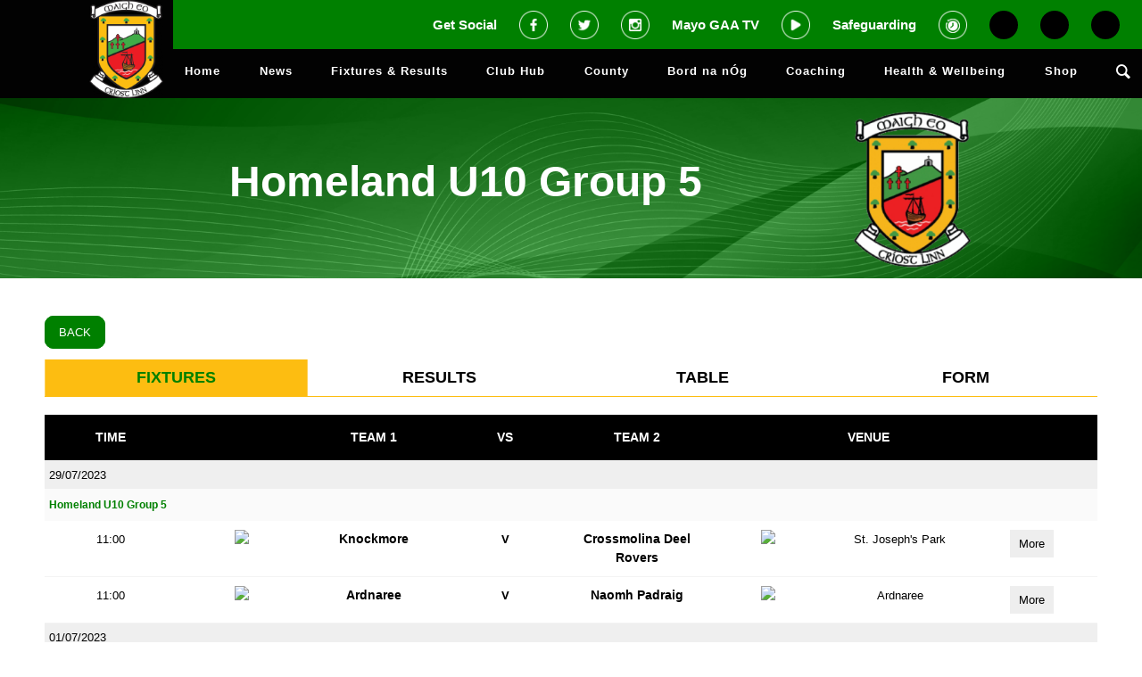

--- FILE ---
content_type: text/html; charset=UTF-8
request_url: https://mayogaa.com/league/181600/
body_size: 23909
content:
<!DOCTYPE html>
<html lang="en-GB" class="html_stretched responsive av-preloader-disabled  html_header_top html_logo_left html_main_nav_header html_menu_right html_slim html_header_sticky_disabled html_header_shrinking_disabled html_mobile_menu_tablet html_header_searchicon html_content_align_center html_header_unstick_top_disabled html_header_stretch_disabled html_av-submenu-hidden html_av-submenu-display-click html_av-overlay-side html_av-overlay-side-classic html_av-submenu-noclone html_entry_id_179 av-cookies-no-cookie-consent av-no-preview av-default-lightbox html_text_menu_active av-mobile-menu-switch-default">

<head>
    <meta charset="UTF-8" />
    <meta name="robots" content="index, follow" />


    <!-- mobile setting -->
    <meta name="viewport" content="width=device-width, initial-scale=1">

    <!-- Scripts/CSS and wp_head hook -->
    <script>!function(e,c){e[c]=e[c]+(e[c]&&" ")+"quform-js"}(document.documentElement,"className");</script><title>League &#8211; Mayo GAA</title>
<meta name='robots' content='max-image-preview:large' />
<link rel='dns-prefetch' href='//static.addtoany.com' />
<link rel='dns-prefetch' href='//cdnjs.cloudflare.com' />
<link rel="alternate" type="application/rss+xml" title="Mayo GAA &raquo; Feed" href="https://mayogaa.com/feed/" />
<link rel="alternate" title="oEmbed (JSON)" type="application/json+oembed" href="https://mayogaa.com/wp-json/oembed/1.0/embed?url=https%3A%2F%2Fmayogaa.com%2Fleague%2F" />
<link rel="alternate" title="oEmbed (XML)" type="text/xml+oembed" href="https://mayogaa.com/wp-json/oembed/1.0/embed?url=https%3A%2F%2Fmayogaa.com%2Fleague%2F&#038;format=xml" />
<style id='wp-img-auto-sizes-contain-inline-css' type='text/css'>
img:is([sizes=auto i],[sizes^="auto," i]){contain-intrinsic-size:3000px 1500px}
/*# sourceURL=wp-img-auto-sizes-contain-inline-css */
</style>
<link rel='stylesheet' id='twb-open-sans-css' href='https://fonts.googleapis.com/css?family=Open+Sans%3A300%2C400%2C500%2C600%2C700%2C800&#038;display=swap&#038;ver=6.9' type='text/css' media='all' />
<link rel='stylesheet' id='twbbwg-global-css' href='https://mayogaa.com/wp-content/plugins/photo-gallery/booster/assets/css/global.css?ver=1.0.0' type='text/css' media='all' />
<link rel='stylesheet' id='avia-grid-css' href='https://mayogaa.com/wp-content/themes/enfold/css/grid.css?ver=5.3.1' type='text/css' media='all' />
<link rel='stylesheet' id='avia-base-css' href='https://mayogaa.com/wp-content/themes/enfold/css/base.css?ver=5.3.1' type='text/css' media='all' />
<link rel='stylesheet' id='avia-layout-css' href='https://mayogaa.com/wp-content/themes/enfold/css/layout.css?ver=5.3.1' type='text/css' media='all' />
<link rel='stylesheet' id='avia-module-blog-css' href='https://mayogaa.com/wp-content/themes/enfold/config-templatebuilder/avia-shortcodes/blog/blog.css?ver=5.3.1' type='text/css' media='all' />
<link rel='stylesheet' id='avia-module-postslider-css' href='https://mayogaa.com/wp-content/themes/enfold/config-templatebuilder/avia-shortcodes/postslider/postslider.css?ver=5.3.1' type='text/css' media='all' />
<link rel='stylesheet' id='avia-module-button-css' href='https://mayogaa.com/wp-content/themes/enfold/config-templatebuilder/avia-shortcodes/buttons/buttons.css?ver=5.3.1' type='text/css' media='all' />
<link rel='stylesheet' id='avia-module-button-fullwidth-css' href='https://mayogaa.com/wp-content/themes/enfold/config-templatebuilder/avia-shortcodes/buttons_fullwidth/buttons_fullwidth.css?ver=5.3.1' type='text/css' media='all' />
<link rel='stylesheet' id='avia-module-comments-css' href='https://mayogaa.com/wp-content/themes/enfold/config-templatebuilder/avia-shortcodes/comments/comments.css?ver=5.3.1' type='text/css' media='all' />
<link rel='stylesheet' id='avia-module-gallery-css' href='https://mayogaa.com/wp-content/themes/enfold/config-templatebuilder/avia-shortcodes/gallery/gallery.css?ver=5.3.1' type='text/css' media='all' />
<link rel='stylesheet' id='avia-module-gridrow-css' href='https://mayogaa.com/wp-content/themes/enfold/config-templatebuilder/avia-shortcodes/grid_row/grid_row.css?ver=5.3.1' type='text/css' media='all' />
<link rel='stylesheet' id='avia-module-heading-css' href='https://mayogaa.com/wp-content/themes/enfold/config-templatebuilder/avia-shortcodes/heading/heading.css?ver=5.3.1' type='text/css' media='all' />
<link rel='stylesheet' id='avia-module-hr-css' href='https://mayogaa.com/wp-content/themes/enfold/config-templatebuilder/avia-shortcodes/hr/hr.css?ver=5.3.1' type='text/css' media='all' />
<link rel='stylesheet' id='avia-module-icon-css' href='https://mayogaa.com/wp-content/themes/enfold/config-templatebuilder/avia-shortcodes/icon/icon.css?ver=5.3.1' type='text/css' media='all' />
<link rel='stylesheet' id='avia-module-iconbox-css' href='https://mayogaa.com/wp-content/themes/enfold/config-templatebuilder/avia-shortcodes/iconbox/iconbox.css?ver=5.3.1' type='text/css' media='all' />
<link rel='stylesheet' id='avia-module-iconlist-css' href='https://mayogaa.com/wp-content/themes/enfold/config-templatebuilder/avia-shortcodes/iconlist/iconlist.css?ver=5.3.1' type='text/css' media='all' />
<link rel='stylesheet' id='avia-module-image-css' href='https://mayogaa.com/wp-content/themes/enfold/config-templatebuilder/avia-shortcodes/image/image.css?ver=5.3.1' type='text/css' media='all' />
<link rel='stylesheet' id='avia-module-slideshow-css' href='https://mayogaa.com/wp-content/themes/enfold/config-templatebuilder/avia-shortcodes/slideshow/slideshow.css?ver=5.3.1' type='text/css' media='all' />
<link rel='stylesheet' id='avia-module-social-css' href='https://mayogaa.com/wp-content/themes/enfold/config-templatebuilder/avia-shortcodes/social_share/social_share.css?ver=5.3.1' type='text/css' media='all' />
<link rel='stylesheet' id='avia-module-table-css' href='https://mayogaa.com/wp-content/themes/enfold/config-templatebuilder/avia-shortcodes/table/table.css?ver=5.3.1' type='text/css' media='all' />
<link rel='stylesheet' id='avia-module-tabs-css' href='https://mayogaa.com/wp-content/themes/enfold/config-templatebuilder/avia-shortcodes/tabs/tabs.css?ver=5.3.1' type='text/css' media='all' />
<link rel='stylesheet' id='avia-module-toggles-css' href='https://mayogaa.com/wp-content/themes/enfold/config-templatebuilder/avia-shortcodes/toggles/toggles.css?ver=5.3.1' type='text/css' media='all' />
<link rel='stylesheet' id='avia-module-video-css' href='https://mayogaa.com/wp-content/themes/enfold/config-templatebuilder/avia-shortcodes/video/video.css?ver=5.3.1' type='text/css' media='all' />
<style id='wp-emoji-styles-inline-css' type='text/css'>

	img.wp-smiley, img.emoji {
		display: inline !important;
		border: none !important;
		box-shadow: none !important;
		height: 1em !important;
		width: 1em !important;
		margin: 0 0.07em !important;
		vertical-align: -0.1em !important;
		background: none !important;
		padding: 0 !important;
	}
/*# sourceURL=wp-emoji-styles-inline-css */
</style>
<style id='wp-block-library-inline-css' type='text/css'>
:root{--wp-block-synced-color:#7a00df;--wp-block-synced-color--rgb:122,0,223;--wp-bound-block-color:var(--wp-block-synced-color);--wp-editor-canvas-background:#ddd;--wp-admin-theme-color:#007cba;--wp-admin-theme-color--rgb:0,124,186;--wp-admin-theme-color-darker-10:#006ba1;--wp-admin-theme-color-darker-10--rgb:0,107,160.5;--wp-admin-theme-color-darker-20:#005a87;--wp-admin-theme-color-darker-20--rgb:0,90,135;--wp-admin-border-width-focus:2px}@media (min-resolution:192dpi){:root{--wp-admin-border-width-focus:1.5px}}.wp-element-button{cursor:pointer}:root .has-very-light-gray-background-color{background-color:#eee}:root .has-very-dark-gray-background-color{background-color:#313131}:root .has-very-light-gray-color{color:#eee}:root .has-very-dark-gray-color{color:#313131}:root .has-vivid-green-cyan-to-vivid-cyan-blue-gradient-background{background:linear-gradient(135deg,#00d084,#0693e3)}:root .has-purple-crush-gradient-background{background:linear-gradient(135deg,#34e2e4,#4721fb 50%,#ab1dfe)}:root .has-hazy-dawn-gradient-background{background:linear-gradient(135deg,#faaca8,#dad0ec)}:root .has-subdued-olive-gradient-background{background:linear-gradient(135deg,#fafae1,#67a671)}:root .has-atomic-cream-gradient-background{background:linear-gradient(135deg,#fdd79a,#004a59)}:root .has-nightshade-gradient-background{background:linear-gradient(135deg,#330968,#31cdcf)}:root .has-midnight-gradient-background{background:linear-gradient(135deg,#020381,#2874fc)}:root{--wp--preset--font-size--normal:16px;--wp--preset--font-size--huge:42px}.has-regular-font-size{font-size:1em}.has-larger-font-size{font-size:2.625em}.has-normal-font-size{font-size:var(--wp--preset--font-size--normal)}.has-huge-font-size{font-size:var(--wp--preset--font-size--huge)}.has-text-align-center{text-align:center}.has-text-align-left{text-align:left}.has-text-align-right{text-align:right}.has-fit-text{white-space:nowrap!important}#end-resizable-editor-section{display:none}.aligncenter{clear:both}.items-justified-left{justify-content:flex-start}.items-justified-center{justify-content:center}.items-justified-right{justify-content:flex-end}.items-justified-space-between{justify-content:space-between}.screen-reader-text{border:0;clip-path:inset(50%);height:1px;margin:-1px;overflow:hidden;padding:0;position:absolute;width:1px;word-wrap:normal!important}.screen-reader-text:focus{background-color:#ddd;clip-path:none;color:#444;display:block;font-size:1em;height:auto;left:5px;line-height:normal;padding:15px 23px 14px;text-decoration:none;top:5px;width:auto;z-index:100000}html :where(.has-border-color){border-style:solid}html :where([style*=border-top-color]){border-top-style:solid}html :where([style*=border-right-color]){border-right-style:solid}html :where([style*=border-bottom-color]){border-bottom-style:solid}html :where([style*=border-left-color]){border-left-style:solid}html :where([style*=border-width]){border-style:solid}html :where([style*=border-top-width]){border-top-style:solid}html :where([style*=border-right-width]){border-right-style:solid}html :where([style*=border-bottom-width]){border-bottom-style:solid}html :where([style*=border-left-width]){border-left-style:solid}html :where(img[class*=wp-image-]){height:auto;max-width:100%}:where(figure){margin:0 0 1em}html :where(.is-position-sticky){--wp-admin--admin-bar--position-offset:var(--wp-admin--admin-bar--height,0px)}@media screen and (max-width:600px){html :where(.is-position-sticky){--wp-admin--admin-bar--position-offset:0px}}

/*# sourceURL=wp-block-library-inline-css */
</style><style id='global-styles-inline-css' type='text/css'>
:root{--wp--preset--aspect-ratio--square: 1;--wp--preset--aspect-ratio--4-3: 4/3;--wp--preset--aspect-ratio--3-4: 3/4;--wp--preset--aspect-ratio--3-2: 3/2;--wp--preset--aspect-ratio--2-3: 2/3;--wp--preset--aspect-ratio--16-9: 16/9;--wp--preset--aspect-ratio--9-16: 9/16;--wp--preset--color--black: #000000;--wp--preset--color--cyan-bluish-gray: #abb8c3;--wp--preset--color--white: #ffffff;--wp--preset--color--pale-pink: #f78da7;--wp--preset--color--vivid-red: #cf2e2e;--wp--preset--color--luminous-vivid-orange: #ff6900;--wp--preset--color--luminous-vivid-amber: #fcb900;--wp--preset--color--light-green-cyan: #7bdcb5;--wp--preset--color--vivid-green-cyan: #00d084;--wp--preset--color--pale-cyan-blue: #8ed1fc;--wp--preset--color--vivid-cyan-blue: #0693e3;--wp--preset--color--vivid-purple: #9b51e0;--wp--preset--color--metallic-red: #b02b2c;--wp--preset--color--maximum-yellow-red: #edae44;--wp--preset--color--yellow-sun: #eeee22;--wp--preset--color--palm-leaf: #83a846;--wp--preset--color--aero: #7bb0e7;--wp--preset--color--old-lavender: #745f7e;--wp--preset--color--steel-teal: #5f8789;--wp--preset--color--raspberry-pink: #d65799;--wp--preset--color--medium-turquoise: #4ecac2;--wp--preset--gradient--vivid-cyan-blue-to-vivid-purple: linear-gradient(135deg,rgb(6,147,227) 0%,rgb(155,81,224) 100%);--wp--preset--gradient--light-green-cyan-to-vivid-green-cyan: linear-gradient(135deg,rgb(122,220,180) 0%,rgb(0,208,130) 100%);--wp--preset--gradient--luminous-vivid-amber-to-luminous-vivid-orange: linear-gradient(135deg,rgb(252,185,0) 0%,rgb(255,105,0) 100%);--wp--preset--gradient--luminous-vivid-orange-to-vivid-red: linear-gradient(135deg,rgb(255,105,0) 0%,rgb(207,46,46) 100%);--wp--preset--gradient--very-light-gray-to-cyan-bluish-gray: linear-gradient(135deg,rgb(238,238,238) 0%,rgb(169,184,195) 100%);--wp--preset--gradient--cool-to-warm-spectrum: linear-gradient(135deg,rgb(74,234,220) 0%,rgb(151,120,209) 20%,rgb(207,42,186) 40%,rgb(238,44,130) 60%,rgb(251,105,98) 80%,rgb(254,248,76) 100%);--wp--preset--gradient--blush-light-purple: linear-gradient(135deg,rgb(255,206,236) 0%,rgb(152,150,240) 100%);--wp--preset--gradient--blush-bordeaux: linear-gradient(135deg,rgb(254,205,165) 0%,rgb(254,45,45) 50%,rgb(107,0,62) 100%);--wp--preset--gradient--luminous-dusk: linear-gradient(135deg,rgb(255,203,112) 0%,rgb(199,81,192) 50%,rgb(65,88,208) 100%);--wp--preset--gradient--pale-ocean: linear-gradient(135deg,rgb(255,245,203) 0%,rgb(182,227,212) 50%,rgb(51,167,181) 100%);--wp--preset--gradient--electric-grass: linear-gradient(135deg,rgb(202,248,128) 0%,rgb(113,206,126) 100%);--wp--preset--gradient--midnight: linear-gradient(135deg,rgb(2,3,129) 0%,rgb(40,116,252) 100%);--wp--preset--font-size--small: 1rem;--wp--preset--font-size--medium: 1.125rem;--wp--preset--font-size--large: 1.75rem;--wp--preset--font-size--x-large: clamp(1.75rem, 3vw, 2.25rem);--wp--preset--spacing--20: 0.44rem;--wp--preset--spacing--30: 0.67rem;--wp--preset--spacing--40: 1rem;--wp--preset--spacing--50: 1.5rem;--wp--preset--spacing--60: 2.25rem;--wp--preset--spacing--70: 3.38rem;--wp--preset--spacing--80: 5.06rem;--wp--preset--shadow--natural: 6px 6px 9px rgba(0, 0, 0, 0.2);--wp--preset--shadow--deep: 12px 12px 50px rgba(0, 0, 0, 0.4);--wp--preset--shadow--sharp: 6px 6px 0px rgba(0, 0, 0, 0.2);--wp--preset--shadow--outlined: 6px 6px 0px -3px rgb(255, 255, 255), 6px 6px rgb(0, 0, 0);--wp--preset--shadow--crisp: 6px 6px 0px rgb(0, 0, 0);}:root { --wp--style--global--content-size: 800px;--wp--style--global--wide-size: 1130px; }:where(body) { margin: 0; }.wp-site-blocks > .alignleft { float: left; margin-right: 2em; }.wp-site-blocks > .alignright { float: right; margin-left: 2em; }.wp-site-blocks > .aligncenter { justify-content: center; margin-left: auto; margin-right: auto; }:where(.is-layout-flex){gap: 0.5em;}:where(.is-layout-grid){gap: 0.5em;}.is-layout-flow > .alignleft{float: left;margin-inline-start: 0;margin-inline-end: 2em;}.is-layout-flow > .alignright{float: right;margin-inline-start: 2em;margin-inline-end: 0;}.is-layout-flow > .aligncenter{margin-left: auto !important;margin-right: auto !important;}.is-layout-constrained > .alignleft{float: left;margin-inline-start: 0;margin-inline-end: 2em;}.is-layout-constrained > .alignright{float: right;margin-inline-start: 2em;margin-inline-end: 0;}.is-layout-constrained > .aligncenter{margin-left: auto !important;margin-right: auto !important;}.is-layout-constrained > :where(:not(.alignleft):not(.alignright):not(.alignfull)){max-width: var(--wp--style--global--content-size);margin-left: auto !important;margin-right: auto !important;}.is-layout-constrained > .alignwide{max-width: var(--wp--style--global--wide-size);}body .is-layout-flex{display: flex;}.is-layout-flex{flex-wrap: wrap;align-items: center;}.is-layout-flex > :is(*, div){margin: 0;}body .is-layout-grid{display: grid;}.is-layout-grid > :is(*, div){margin: 0;}body{padding-top: 0px;padding-right: 0px;padding-bottom: 0px;padding-left: 0px;}a:where(:not(.wp-element-button)){text-decoration: underline;}:root :where(.wp-element-button, .wp-block-button__link){background-color: #32373c;border-width: 0;color: #fff;font-family: inherit;font-size: inherit;font-style: inherit;font-weight: inherit;letter-spacing: inherit;line-height: inherit;padding-top: calc(0.667em + 2px);padding-right: calc(1.333em + 2px);padding-bottom: calc(0.667em + 2px);padding-left: calc(1.333em + 2px);text-decoration: none;text-transform: inherit;}.has-black-color{color: var(--wp--preset--color--black) !important;}.has-cyan-bluish-gray-color{color: var(--wp--preset--color--cyan-bluish-gray) !important;}.has-white-color{color: var(--wp--preset--color--white) !important;}.has-pale-pink-color{color: var(--wp--preset--color--pale-pink) !important;}.has-vivid-red-color{color: var(--wp--preset--color--vivid-red) !important;}.has-luminous-vivid-orange-color{color: var(--wp--preset--color--luminous-vivid-orange) !important;}.has-luminous-vivid-amber-color{color: var(--wp--preset--color--luminous-vivid-amber) !important;}.has-light-green-cyan-color{color: var(--wp--preset--color--light-green-cyan) !important;}.has-vivid-green-cyan-color{color: var(--wp--preset--color--vivid-green-cyan) !important;}.has-pale-cyan-blue-color{color: var(--wp--preset--color--pale-cyan-blue) !important;}.has-vivid-cyan-blue-color{color: var(--wp--preset--color--vivid-cyan-blue) !important;}.has-vivid-purple-color{color: var(--wp--preset--color--vivid-purple) !important;}.has-metallic-red-color{color: var(--wp--preset--color--metallic-red) !important;}.has-maximum-yellow-red-color{color: var(--wp--preset--color--maximum-yellow-red) !important;}.has-yellow-sun-color{color: var(--wp--preset--color--yellow-sun) !important;}.has-palm-leaf-color{color: var(--wp--preset--color--palm-leaf) !important;}.has-aero-color{color: var(--wp--preset--color--aero) !important;}.has-old-lavender-color{color: var(--wp--preset--color--old-lavender) !important;}.has-steel-teal-color{color: var(--wp--preset--color--steel-teal) !important;}.has-raspberry-pink-color{color: var(--wp--preset--color--raspberry-pink) !important;}.has-medium-turquoise-color{color: var(--wp--preset--color--medium-turquoise) !important;}.has-black-background-color{background-color: var(--wp--preset--color--black) !important;}.has-cyan-bluish-gray-background-color{background-color: var(--wp--preset--color--cyan-bluish-gray) !important;}.has-white-background-color{background-color: var(--wp--preset--color--white) !important;}.has-pale-pink-background-color{background-color: var(--wp--preset--color--pale-pink) !important;}.has-vivid-red-background-color{background-color: var(--wp--preset--color--vivid-red) !important;}.has-luminous-vivid-orange-background-color{background-color: var(--wp--preset--color--luminous-vivid-orange) !important;}.has-luminous-vivid-amber-background-color{background-color: var(--wp--preset--color--luminous-vivid-amber) !important;}.has-light-green-cyan-background-color{background-color: var(--wp--preset--color--light-green-cyan) !important;}.has-vivid-green-cyan-background-color{background-color: var(--wp--preset--color--vivid-green-cyan) !important;}.has-pale-cyan-blue-background-color{background-color: var(--wp--preset--color--pale-cyan-blue) !important;}.has-vivid-cyan-blue-background-color{background-color: var(--wp--preset--color--vivid-cyan-blue) !important;}.has-vivid-purple-background-color{background-color: var(--wp--preset--color--vivid-purple) !important;}.has-metallic-red-background-color{background-color: var(--wp--preset--color--metallic-red) !important;}.has-maximum-yellow-red-background-color{background-color: var(--wp--preset--color--maximum-yellow-red) !important;}.has-yellow-sun-background-color{background-color: var(--wp--preset--color--yellow-sun) !important;}.has-palm-leaf-background-color{background-color: var(--wp--preset--color--palm-leaf) !important;}.has-aero-background-color{background-color: var(--wp--preset--color--aero) !important;}.has-old-lavender-background-color{background-color: var(--wp--preset--color--old-lavender) !important;}.has-steel-teal-background-color{background-color: var(--wp--preset--color--steel-teal) !important;}.has-raspberry-pink-background-color{background-color: var(--wp--preset--color--raspberry-pink) !important;}.has-medium-turquoise-background-color{background-color: var(--wp--preset--color--medium-turquoise) !important;}.has-black-border-color{border-color: var(--wp--preset--color--black) !important;}.has-cyan-bluish-gray-border-color{border-color: var(--wp--preset--color--cyan-bluish-gray) !important;}.has-white-border-color{border-color: var(--wp--preset--color--white) !important;}.has-pale-pink-border-color{border-color: var(--wp--preset--color--pale-pink) !important;}.has-vivid-red-border-color{border-color: var(--wp--preset--color--vivid-red) !important;}.has-luminous-vivid-orange-border-color{border-color: var(--wp--preset--color--luminous-vivid-orange) !important;}.has-luminous-vivid-amber-border-color{border-color: var(--wp--preset--color--luminous-vivid-amber) !important;}.has-light-green-cyan-border-color{border-color: var(--wp--preset--color--light-green-cyan) !important;}.has-vivid-green-cyan-border-color{border-color: var(--wp--preset--color--vivid-green-cyan) !important;}.has-pale-cyan-blue-border-color{border-color: var(--wp--preset--color--pale-cyan-blue) !important;}.has-vivid-cyan-blue-border-color{border-color: var(--wp--preset--color--vivid-cyan-blue) !important;}.has-vivid-purple-border-color{border-color: var(--wp--preset--color--vivid-purple) !important;}.has-metallic-red-border-color{border-color: var(--wp--preset--color--metallic-red) !important;}.has-maximum-yellow-red-border-color{border-color: var(--wp--preset--color--maximum-yellow-red) !important;}.has-yellow-sun-border-color{border-color: var(--wp--preset--color--yellow-sun) !important;}.has-palm-leaf-border-color{border-color: var(--wp--preset--color--palm-leaf) !important;}.has-aero-border-color{border-color: var(--wp--preset--color--aero) !important;}.has-old-lavender-border-color{border-color: var(--wp--preset--color--old-lavender) !important;}.has-steel-teal-border-color{border-color: var(--wp--preset--color--steel-teal) !important;}.has-raspberry-pink-border-color{border-color: var(--wp--preset--color--raspberry-pink) !important;}.has-medium-turquoise-border-color{border-color: var(--wp--preset--color--medium-turquoise) !important;}.has-vivid-cyan-blue-to-vivid-purple-gradient-background{background: var(--wp--preset--gradient--vivid-cyan-blue-to-vivid-purple) !important;}.has-light-green-cyan-to-vivid-green-cyan-gradient-background{background: var(--wp--preset--gradient--light-green-cyan-to-vivid-green-cyan) !important;}.has-luminous-vivid-amber-to-luminous-vivid-orange-gradient-background{background: var(--wp--preset--gradient--luminous-vivid-amber-to-luminous-vivid-orange) !important;}.has-luminous-vivid-orange-to-vivid-red-gradient-background{background: var(--wp--preset--gradient--luminous-vivid-orange-to-vivid-red) !important;}.has-very-light-gray-to-cyan-bluish-gray-gradient-background{background: var(--wp--preset--gradient--very-light-gray-to-cyan-bluish-gray) !important;}.has-cool-to-warm-spectrum-gradient-background{background: var(--wp--preset--gradient--cool-to-warm-spectrum) !important;}.has-blush-light-purple-gradient-background{background: var(--wp--preset--gradient--blush-light-purple) !important;}.has-blush-bordeaux-gradient-background{background: var(--wp--preset--gradient--blush-bordeaux) !important;}.has-luminous-dusk-gradient-background{background: var(--wp--preset--gradient--luminous-dusk) !important;}.has-pale-ocean-gradient-background{background: var(--wp--preset--gradient--pale-ocean) !important;}.has-electric-grass-gradient-background{background: var(--wp--preset--gradient--electric-grass) !important;}.has-midnight-gradient-background{background: var(--wp--preset--gradient--midnight) !important;}.has-small-font-size{font-size: var(--wp--preset--font-size--small) !important;}.has-medium-font-size{font-size: var(--wp--preset--font-size--medium) !important;}.has-large-font-size{font-size: var(--wp--preset--font-size--large) !important;}.has-x-large-font-size{font-size: var(--wp--preset--font-size--x-large) !important;}
/*# sourceURL=global-styles-inline-css */
</style>

<link rel='stylesheet' id='bwg_fonts-css' href='https://mayogaa.com/wp-content/plugins/photo-gallery/css/bwg-fonts/fonts.css?ver=0.0.1' type='text/css' media='all' />
<link rel='stylesheet' id='sumoselect-css' href='https://mayogaa.com/wp-content/plugins/photo-gallery/css/sumoselect.min.css?ver=3.4.6' type='text/css' media='all' />
<link rel='stylesheet' id='mCustomScrollbar-css' href='https://mayogaa.com/wp-content/plugins/photo-gallery/css/jquery.mCustomScrollbar.min.css?ver=3.1.5' type='text/css' media='all' />
<link rel='stylesheet' id='bwg_googlefonts-css' href='https://fonts.googleapis.com/css?family=Ubuntu&#038;subset=greek,latin,greek-ext,vietnamese,cyrillic-ext,latin-ext,cyrillic' type='text/css' media='all' />
<link rel='stylesheet' id='bwg_frontend-css' href='https://mayogaa.com/wp-content/plugins/photo-gallery/css/styles.min.css?ver=1.8.35' type='text/css' media='all' />
<link rel='stylesheet' id='redux-extendify-styles-css' href='https://mayogaa.com/wp-content/plugins/sportlomo/redux-framework/redux-core/assets/css/extendify-utilities.css?ver=4.4.0' type='text/css' media='all' />
<link rel='stylesheet' id='admin_css-css' href='https://mayogaa.com/wp-content/plugins/sportlomo//assets/css/sportlomo-style.css?ver=1.0.0' type='text/css' media='all' />
<link rel='stylesheet' id='quform-css' href='https://mayogaa.com/wp-content/plugins/quform/cache/quform.css?ver=1692978768' type='text/css' media='all' />
<link rel='stylesheet' id='avia-scs-css' href='https://mayogaa.com/wp-content/themes/enfold/css/shortcodes.css?ver=5.3.1' type='text/css' media='all' />
<link rel='stylesheet' id='avia-popup-css-css' href='https://mayogaa.com/wp-content/themes/enfold/js/aviapopup/magnific-popup.min.css?ver=5.3.1' type='text/css' media='screen' />
<link rel='stylesheet' id='avia-lightbox-css' href='https://mayogaa.com/wp-content/themes/enfold/css/avia-snippet-lightbox.css?ver=5.3.1' type='text/css' media='screen' />
<link rel='stylesheet' id='avia-widget-css-css' href='https://mayogaa.com/wp-content/themes/enfold/css/avia-snippet-widget.css?ver=5.3.1' type='text/css' media='screen' />
<link rel='stylesheet' id='avia-dynamic-css' href='https://mayogaa.com/wp-content/uploads/dynamic_avia/enfold_child.css?ver=6575848a69278' type='text/css' media='all' />
<link rel='stylesheet' id='avia-custom-css' href='https://mayogaa.com/wp-content/themes/enfold/css/custom.css?ver=5.3.1' type='text/css' media='all' />
<link rel='stylesheet' id='avia-style-css' href='https://mayogaa.com/wp-content/themes/enfold-child/style.css?ver=5.3.1' type='text/css' media='all' />
<link rel='stylesheet' id='addtoany-css' href='https://mayogaa.com/wp-content/plugins/add-to-any/addtoany.min.css?ver=1.16' type='text/css' media='all' />
<script type="text/javascript" src="https://mayogaa.com/wp-includes/js/jquery/jquery.min.js?ver=3.7.1" id="jquery-core-js"></script>
<script type="text/javascript" src="https://mayogaa.com/wp-includes/js/jquery/jquery-migrate.min.js?ver=3.4.1" id="jquery-migrate-js"></script>
<script type="text/javascript" src="https://mayogaa.com/wp-content/plugins/photo-gallery/booster/assets/js/circle-progress.js?ver=1.2.2" id="twbbwg-circle-js"></script>
<script type="text/javascript" id="twbbwg-global-js-extra">
/* <![CDATA[ */
var twb = {"nonce":"f0dbadc3f2","ajax_url":"https://mayogaa.com/wp-admin/admin-ajax.php","plugin_url":"https://mayogaa.com/wp-content/plugins/photo-gallery/booster","href":"https://mayogaa.com/wp-admin/admin.php?page=twbbwg_photo-gallery"};
var twb = {"nonce":"f0dbadc3f2","ajax_url":"https://mayogaa.com/wp-admin/admin-ajax.php","plugin_url":"https://mayogaa.com/wp-content/plugins/photo-gallery/booster","href":"https://mayogaa.com/wp-admin/admin.php?page=twbbwg_photo-gallery"};
//# sourceURL=twbbwg-global-js-extra
/* ]]> */
</script>
<script type="text/javascript" src="https://mayogaa.com/wp-content/plugins/photo-gallery/booster/assets/js/global.js?ver=1.0.0" id="twbbwg-global-js"></script>
<script type="text/javascript" id="addtoany-core-js-before">
/* <![CDATA[ */
window.a2a_config=window.a2a_config||{};a2a_config.callbacks=[];a2a_config.overlays=[];a2a_config.templates={};a2a_localize = {
	Share: "Share",
	Save: "Save",
	Subscribe: "Subscribe",
	Email: "Email",
	Bookmark: "Bookmark",
	ShowAll: "Show All",
	ShowLess: "Show less",
	FindServices: "Find service(s)",
	FindAnyServiceToAddTo: "Instantly find any service to add to",
	PoweredBy: "Powered by",
	ShareViaEmail: "Share via email",
	SubscribeViaEmail: "Subscribe via email",
	BookmarkInYourBrowser: "Bookmark in your browser",
	BookmarkInstructions: "Press Ctrl+D or \u2318+D to bookmark this page",
	AddToYourFavorites: "Add to your favourites",
	SendFromWebOrProgram: "Send from any email address or email program",
	EmailProgram: "Email program",
	More: "More&#8230;",
	ThanksForSharing: "Thanks for sharing!",
	ThanksForFollowing: "Thanks for following!"
};

a2a_config.icon_color="transparent,#008000";

//# sourceURL=addtoany-core-js-before
/* ]]> */
</script>
<script type="text/javascript" defer src="https://static.addtoany.com/menu/page.js" id="addtoany-core-js"></script>
<script type="text/javascript" defer src="https://mayogaa.com/wp-content/plugins/add-to-any/addtoany.min.js?ver=1.1" id="addtoany-jquery-js"></script>
<script type="text/javascript" src="https://mayogaa.com/wp-content/plugins/photo-gallery/js/jquery.sumoselect.min.js?ver=3.4.6" id="sumoselect-js"></script>
<script type="text/javascript" src="https://mayogaa.com/wp-content/plugins/photo-gallery/js/tocca.min.js?ver=2.0.9" id="bwg_mobile-js"></script>
<script type="text/javascript" src="https://mayogaa.com/wp-content/plugins/photo-gallery/js/jquery.mCustomScrollbar.concat.min.js?ver=3.1.5" id="mCustomScrollbar-js"></script>
<script type="text/javascript" src="https://mayogaa.com/wp-content/plugins/photo-gallery/js/jquery.fullscreen.min.js?ver=0.6.0" id="jquery-fullscreen-js"></script>
<script type="text/javascript" id="bwg_frontend-js-extra">
/* <![CDATA[ */
var bwg_objectsL10n = {"bwg_field_required":"field is required.","bwg_mail_validation":"This is not a valid email address.","bwg_search_result":"There are no images matching your search.","bwg_select_tag":"Select Tag","bwg_order_by":"Order By","bwg_search":"Search","bwg_show_ecommerce":"Show Ecommerce","bwg_hide_ecommerce":"Hide Ecommerce","bwg_show_comments":"Show Comments","bwg_hide_comments":"Hide Comments","bwg_restore":"Restore","bwg_maximize":"Maximise","bwg_fullscreen":"Fullscreen","bwg_exit_fullscreen":"Exit Fullscreen","bwg_search_tag":"SEARCH...","bwg_tag_no_match":"No tags found","bwg_all_tags_selected":"All tags selected","bwg_tags_selected":"tags selected","play":"Play","pause":"Pause","is_pro":"","bwg_play":"Play","bwg_pause":"Pause","bwg_hide_info":"Hide info","bwg_show_info":"Show info","bwg_hide_rating":"Hide rating","bwg_show_rating":"Show rating","ok":"Ok","cancel":"Cancel","select_all":"Select all","lazy_load":"0","lazy_loader":"https://mayogaa.com/wp-content/plugins/photo-gallery/images/ajax_loader.png","front_ajax":"0","bwg_tag_see_all":"see all tags","bwg_tag_see_less":"see less tags"};
//# sourceURL=bwg_frontend-js-extra
/* ]]> */
</script>
<script type="text/javascript" src="https://mayogaa.com/wp-content/plugins/photo-gallery/js/scripts.min.js?ver=1.8.35" id="bwg_frontend-js"></script>
<script type="text/javascript" src="https://cdnjs.cloudflare.com/ajax/libs/lazysizes/5.3.2/lazysizes.min.js?ver=1.0.0" id="lazysizes_js-js"></script>
<script type="text/javascript" src="https://mayogaa.com/wp-content/themes/enfold/js/avia-compat.js?ver=5.3.1" id="avia-compat-js"></script>
<link rel="https://api.w.org/" href="https://mayogaa.com/wp-json/" /><link rel="alternate" title="JSON" type="application/json" href="https://mayogaa.com/wp-json/wp/v2/pages/179" /><link rel="EditURI" type="application/rsd+xml" title="RSD" href="https://mayogaa.com/xmlrpc.php?rsd" />
<meta name="generator" content="WordPress 6.9" />
<link rel="canonical" href="https://mayogaa.com/league/" />
<link rel='shortlink' href='https://mayogaa.com/?p=179' />
<meta name="generator" content="Redux 4.4.0" /><link rel="profile" href="http://gmpg.org/xfn/11" />
<link rel="alternate" type="application/rss+xml" title="Mayo GAA RSS2 Feed" href="https://mayogaa.com/feed/" />
<link rel="pingback" href="https://mayogaa.com/xmlrpc.php" />
<!--[if lt IE 9]><script src="https://mayogaa.com/wp-content/themes/enfold/js/html5shiv.js"></script><![endif]-->
<link rel="icon" href="/wp-content/uploads/2023/09/logo-mayogaa.png" type="image/png">
		<style type="text/css" id="wp-custom-css">
			.result_page div .av_one_fourth{
		margin-left: 0px !important;
}
.ui-datepicker-calendar tr:first-child th, tr:first-child td {
    border-top-style: none; 
}
.ui-datepicker-calendar tr th:first-child, tr td:first-child {
    border-left-style: none;
}
@media(max-width: 992px){
	.right_side_sec{
		width:100% !important;
	}
	   #header_main .container {
    width: 100% !important;
}
	.result_page div .av_one_fourth{
		margin-bottom: 0px !important;
}
	.top_part{
		display:block !important;
	}

	
	.top_part a {
		margin-right: 11px !important;
	}
	.top_part .menus_link, .top_part .social_icons{
		display:unset !important;
		gap: 0px !important;
	}
	   .top_part{
        display: block !important;
        align-items: center;
        justify-content: space-between;
        flex-wrap: nowrap;      
        overflow-x: auto;       
        white-space: nowrap;
        padding: 11px 10px;
    }

    /* All groups inline */
    .top_part .menus_link,
    .top_part .social_icons{
        display: flex;
        align-items: center;
        flex-wrap: nowrap;
        gap: 10px;
    }

    /* Hide all text */
    .top_part .menus_link a:not(.sp){
        display: none !important;
    }

    /* Icon force single line */
    .top_part a.sp{
        display: inline-flex;
        width: 26px;
        height: 26px;
        flex: 0 0 auto;
        background-size: contain;
        background-repeat: no-repeat;
    }
}
@media(max-width: 767px){
	.right_side_sec{
		width:100% !important;
	}
	   #header_main .container {
    width: 100% !important;
}
	.result_page div .av_one_fourth{
		margin-bottom: 0px !important;
}
	.top_part{
		display:block !important;
	}

	
	.top_part a {
		margin-right: 11px !important;
	}
	.top_part .menus_link, .top_part .social_icons{
		display:unset !important;
		gap: 0px !important;
	}
	   .top_part{
        display: block !important;
        align-items: center;
        justify-content: space-between;
        flex-wrap: nowrap;      
        overflow-x: auto;       
        white-space: nowrap;
        padding: 11px 10px;
    }

    /* All groups inline */
    .top_part .menus_link,
    .top_part .social_icons{
        display: flex;
        align-items: center;
        flex-wrap: nowrap;
        gap: 10px;
    }

    /* Hide all text */
    .top_part .menus_link a:not(.sp){
        display: none !important;
    }

    /* Icon force single line */
    .top_part a.sp{
        display: inline-flex;
        width: 26px;
        height: 26px;
        flex: 0 0 auto;
        background-size: contain;
        background-repeat: no-repeat;
    }
  
}



#header_main .container .inner-container .right_side_sec .lower_part .main_menu .menu-item ul.sub-menu li a{
		height: unset !important;
    line-height: unset!important;
}

#top .fullsize .template-blog .post .entry-content-wrapper{
	text-align:unset !important;
}		</style>
		<style type="text/css">
		@font-face {font-family: 'entypo-fontello'; font-weight: normal; font-style: normal; font-display: auto;
		src: url('https://mayogaa.com/wp-content/themes/enfold/config-templatebuilder/avia-template-builder/assets/fonts/entypo-fontello.woff2') format('woff2'),
		url('https://mayogaa.com/wp-content/themes/enfold/config-templatebuilder/avia-template-builder/assets/fonts/entypo-fontello.woff') format('woff'),
		url('https://mayogaa.com/wp-content/themes/enfold/config-templatebuilder/avia-template-builder/assets/fonts/entypo-fontello.ttf') format('truetype'),
		url('https://mayogaa.com/wp-content/themes/enfold/config-templatebuilder/avia-template-builder/assets/fonts/entypo-fontello.svg#entypo-fontello') format('svg'),
		url('https://mayogaa.com/wp-content/themes/enfold/config-templatebuilder/avia-template-builder/assets/fonts/entypo-fontello.eot'),
		url('https://mayogaa.com/wp-content/themes/enfold/config-templatebuilder/avia-template-builder/assets/fonts/entypo-fontello.eot?#iefix') format('embedded-opentype');
		} #top .avia-font-entypo-fontello, body .avia-font-entypo-fontello, html body [data-av_iconfont='entypo-fontello']:before{ font-family: 'entypo-fontello'; }
		</style>

<!--
Debugging Info for Theme support: 

Theme: Enfold
Version: 5.3.1
Installed: enfold
AviaFramework Version: 5.3
AviaBuilder Version: 5.3
aviaElementManager Version: 1.0.1
- - - - - - - - - - -
ChildTheme: Enfold Child
ChildTheme Version: 1.0
ChildTheme Installed: enfold

- - - - - - - - - - -
ML:128-PU:37-PLA:10
WP:6.9
Compress: CSS:disabled - JS:disabled
Updates: disabled
PLAu:10
-->
<meta name="google-site-verification" content="P6Tb9AuvpUua6VDvBDNkLLhtkxymks_5HJrgKcir7rI" />    


</head>


<body id="top" class="wp-singular page-template-default page page-id-179 wp-theme-enfold wp-child-theme-enfold-child stretched rtl_columns av-curtain-numeric avia-responsive-images-support" itemscope="itemscope" itemtype="https://schema.org/WebPage" >

    
    <div id='wrap_all'>

        <style>
	.right_side_sec {
		text-align: right;
		width: 92%;
		float: right;
		background-color: #008000;
	}

	.top_part {
		height: 55px;
		line-height: 55px;
		/* display: grid;
		grid-template-columns: 1fr 1fr 1fr; */
		display: flex;
		justify-content: flex-end;
		gap: 35px;
	}

	.menus_link {
		display: inline-flex;
		/* width: 100%; */
		align-items: center;
		justify-content: end;
	}

	.mobile_menus_link {
		display: flex;
		justify-content: center;
		align-items: center;
		gap: 20px;
	}

	.mobile_social_icons {
		display: flex;
		justify-content: center;
		align-items: center;
		gap: 20px;
	}

	.mobile_menus_link a {
		display: inline-block !important;
		background-color: black;
		padding: 0;
	}

	.mobile_social_icons a {
		display: inline-block !important;
		padding: 0;
	}

	.top_part a {
		display: inline-block;
		/* height: 55px;
		line-height: 55px; */
		color: #ffffff;
		margin-right: 25px;
		font-size: 15px;
		font-weight: 600;
	}

	.social_icons {
		/* width: 100%; */
		display: inline-flex;
		align-items: center;
		justify-content: center;
	}

	.top_part .social_icons a {
		width: 35px;
		text-align: center;
		font-size: 15px;
	}

	.lower_part {
		background-color: #020202;
		display: block;
		position: relative;
		height: 55px;
		line-height: 55px;
	}

	@media screen and (min-device-width: 320px) and (max-device-width: 989px) {
		.top_part {
			display: none;
		}
	}

	.sp-app {
		background-image: url('data:image/svg+xml,<svg id="App" xmlns="http://www.w3.org/2000/svg" xmlns:xlink="http://www.w3.org/1999/xlink" width="36" height="36" viewBox="0 0 36 36"><circle cx="18" cy="18" r="18"/><image id="iphone" x="13" y="10" width="9" height="15" xlink:href="[data-uri]"/></svg>');
	}

	.sp-shop {
		background-image: url('data:image/svg+xml,<svg id="Shop" xmlns="http://www.w3.org/2000/svg" xmlns:xlink="http://www.w3.org/1999/xlink" width="36" height="36" viewBox="0 0 36 36"><circle cx="18" cy="18" r="18"/><image id="bag" x="13" y="10" width="11" height="15" xlink:href="[data-uri]"/></svg>');
	}

	.sp-tickets {
		background-image: url('data:image/svg+xml,<svg id="Tickets" xmlns="http://www.w3.org/2000/svg" xmlns:xlink="http://www.w3.org/1999/xlink" width="36" height="36" viewBox="0 0 36 36"><circle cx="18" cy="18" r="18"/><image id="tickets-2" data-name="tickets" x="10" y="10" width="16" height="16" xlink:href="[data-uri]"/></svg>');
	}

	.sp-instagram {
		background-image: url('https://mayogaa.com/wp-content/uploads/2023/10/Instagram_White.png');
	}

	.sp-twitter-header {
		background-image: url('https://mayogaa.com/wp-content/uploads/2023/10/Twitter_White.png');
	}

	.sp-mayotv {
		background-image: url('https://mayogaa.com/wp-content/uploads/2023/10/TV_White.png');
	}

	.sp-beo {
		background-image: url('https://mayogaa.com/wp-content/uploads/2023/11/Beo-Mayo.png');
	}

	.sp-fb {
		background-image: url('https://mayogaa.com/wp-content/uploads/2023/10/Fb_White.png');
	}

	.sp {
		content: ' ';
		width: 32px !important;
		height: 32px !important;
		display: inline-block;
		position: relative;
		background-size: 100% 100%;
		background-repeat: no-repeat;
		margin-bottom: 0px !important;
	}
</style>

<header id='header' class='all_colors header_color light_bg_color  av_header_top av_logo_left av_main_nav_header av_menu_right av_slim av_header_sticky_disabled av_header_shrinking_disabled av_header_stretch_disabled av_mobile_menu_tablet av_header_searchicon av_header_unstick_top_disabled av_bottom_nav_disabled  av_header_border_disabled'  role="banner" itemscope="itemscope" itemtype="https://schema.org/WPHeader" >

		<div id='header_main' class='container_wrap container_wrap_logo'>

		<div class='container av-logo-container'><div class='inner-container'><div class="left_side"><span class='logo avia-standard-logo'><a href='https://mayogaa.com/' class=''><img src="/wp-content/uploads/2023/10/home-header-bg-226x300.png" height="100" width="300" alt='Mayo GAA' title='' /></a></span></div><div class='right_side_sec'><div class='top_part'>
							<div class='menus_link external-link'>
							<a >Get Social</a>
							<a href='https://www.facebook.com/OfficialMayoGAA' class='sp sp-fb external-link' target='_blank'></a>
							<a href='https://twitter.com/MayoGAA' class='sp sp-twitter-header external-link' target='_blank'></a>
							<a href='https://www.instagram.com/gaamayo_official/' class='sp sp-instagram external-link' target='_blank'></a>
							</div>
							<div class='menus_link external-link'>
							<a class='external-link' href='https://mayogaatv.com/' target='_blank'>Mayo GAA TV</a>
							<a class='external-link sp sp-mayotv' href='https://mayogaatv.com/' target='_blank'></a>
							</div>
							<div class='menus_link internal-link'>
							<a class='internal-link' href='https://mayogaa.com/safeguarding/' _target='_blank'>Safeguarding</a>
							<a class='internal-link sp sp-beo' href='https://mayogaa.com/safeguarding/' _target='_blank'></a>
							</div>
							<div class='social_icons external-link'>
							<a class='external-link sp sp-tickets' href='https://www.universe.com/users/mayo-gaa-WTRP5B' target='_blank' title='Tickets'></a>
							<a class='external-link sp sp-shop' href='https://www.elverys.ie/Mayo?cat=GAA' target='_blank' title='Shop'></a>
							<a href='/mayo-gaa-match-centre/' class='sp sp-app' title='App'></a>
							</div>
							</div><div class='lower_part'><nav class='main_menu' data-selectname='Select a page'  role="navigation" itemscope="itemscope" itemtype="https://schema.org/SiteNavigationElement" ><div class="avia-menu av-main-nav-wrap"><ul role="menu" class="menu av-main-nav" id="avia-menu"><li role="menuitem" id="menu-item-2421" class="menu-item menu-item-type-custom menu-item-object-custom menu-item-home menu-item-top-level menu-item-top-level-1"><a href="https://mayogaa.com/" itemprop="url" tabindex="0"><span class="avia-bullet"></span><span class="avia-menu-text">Home</span><span class="avia-menu-fx"><span class="avia-arrow-wrap"><span class="avia-arrow"></span></span></span></a></li>
<li role="menuitem" id="menu-item-37" class="menu-item menu-item-type-post_type menu-item-object-page menu-item-top-level menu-item-top-level-2"><a href="https://mayogaa.com/news/" itemprop="url" tabindex="0"><span class="avia-bullet"></span><span class="avia-menu-text">News</span><span class="avia-menu-fx"><span class="avia-arrow-wrap"><span class="avia-arrow"></span></span></span></a></li>
<li role="menuitem" id="menu-item-1312" class="menu-item menu-item-type-custom menu-item-object-custom menu-item-has-children menu-item-top-level menu-item-top-level-3"><a href="#" itemprop="url" tabindex="0"><span class="avia-bullet"></span><span class="avia-menu-text">Fixtures &#038; Results</span><span class="avia-menu-fx"><span class="avia-arrow-wrap"><span class="avia-arrow"></span></span></span></a>


<ul class="sub-menu">
	<li role="menuitem" id="menu-item-1315" class="menu-item menu-item-type-post_type menu-item-object-page"><a href="https://mayogaa.com/fixtures/" itemprop="url" tabindex="0"><span class="avia-bullet"></span><span class="avia-menu-text">Fixtures</span></a></li>
	<li role="menuitem" id="menu-item-1313" class="menu-item menu-item-type-post_type menu-item-object-page"><a href="https://mayogaa.com/results/" itemprop="url" tabindex="0"><span class="avia-bullet"></span><span class="avia-menu-text">Results</span></a></li>
	<li role="menuitem" id="menu-item-1314" class="menu-item menu-item-type-post_type menu-item-object-page"><a href="https://mayogaa.com/competitions/" itemprop="url" tabindex="0"><span class="avia-bullet"></span><span class="avia-menu-text">All Competitions</span></a></li>
	<li role="menuitem" id="menu-item-1323" class="menu-item menu-item-type-custom menu-item-object-custom menu-item-has-children"><a href="#" itemprop="url" tabindex="0"><span class="avia-bullet"></span><span class="avia-menu-text">Adult Football</span></a>
	<ul class="sub-menu">
		<li role="menuitem" id="menu-item-1324" class="menu-item menu-item-type-custom menu-item-object-custom"><a href="/competitions/?code=football&amp;age=senior" itemprop="url" tabindex="0"><span class="avia-bullet"></span><span class="avia-menu-text">Senior</span></a></li>
		<li role="menuitem" id="menu-item-1325" class="menu-item menu-item-type-custom menu-item-object-custom"><a href="/competitions/?code=football&amp;age=Intermediate" itemprop="url" tabindex="0"><span class="avia-bullet"></span><span class="avia-menu-text">Intermediate</span></a></li>
		<li role="menuitem" id="menu-item-1327" class="menu-item menu-item-type-custom menu-item-object-custom"><a href="/competitions/?code=football&amp;age=Minor" itemprop="url" tabindex="0"><span class="avia-bullet"></span><span class="avia-menu-text">Minor</span></a></li>
		<li role="menuitem" id="menu-item-1326" class="menu-item menu-item-type-custom menu-item-object-custom"><a href="/competitions/?code=football&amp;age=Junior" itemprop="url" tabindex="0"><span class="avia-bullet"></span><span class="avia-menu-text">Junior</span></a></li>
	</ul>
</li>
	<li role="menuitem" id="menu-item-1328" class="menu-item menu-item-type-custom menu-item-object-custom"><a href="/competitions/?code=football&amp;age=Juvenile" itemprop="url" tabindex="0"><span class="avia-bullet"></span><span class="avia-menu-text">Juvenile Football</span></a></li>
	<li role="menuitem" id="menu-item-1329" class="menu-item menu-item-type-custom menu-item-object-custom"><a href="/competitions/?code=football&amp;age=Underage" itemprop="url" tabindex="0"><span class="avia-bullet"></span><span class="avia-menu-text">Underage Football</span></a></li>
	<li role="menuitem" id="menu-item-3761" class="to-hide menu-item menu-item-type-custom menu-item-object-custom menu-item-has-children"><a href="#" itemprop="url" tabindex="0"><span class="avia-bullet"></span><span class="avia-menu-text">County Results</span></a>
	<ul class="sub-menu">
		<li role="menuitem" id="menu-item-3762" class="menu-item menu-item-type-post_type menu-item-object-page"><a href="https://mayogaa.com/county-results-u17-connacht-all-ireland-championship/" itemprop="url" tabindex="0"><span class="avia-bullet"></span><span class="avia-menu-text">U17 Connacht &#038; All-Ireland Championship</span></a></li>
	</ul>
</li>
</ul>
</li>
<li role="menuitem" id="menu-item-217" class="menu-item menu-item-type-custom menu-item-object-custom menu-item-has-children menu-item-top-level menu-item-top-level-4"><a href="#" itemprop="url" tabindex="0"><span class="avia-bullet"></span><span class="avia-menu-text">Club Hub</span><span class="avia-menu-fx"><span class="avia-arrow-wrap"><span class="avia-arrow"></span></span></span></a>


<ul class="sub-menu">
	<li role="menuitem" id="menu-item-219" class="menu-item menu-item-type-post_type menu-item-object-page"><a href="https://mayogaa.com/mayo-clubs/" itemprop="url" tabindex="0"><span class="avia-bullet"></span><span class="avia-menu-text">Mayo Clubs</span></a></li>
	<li role="menuitem" id="menu-item-221" class="menu-item menu-item-type-post_type menu-item-object-page"><a href="https://mayogaa.com/club-lottos/" itemprop="url" tabindex="0"><span class="avia-bullet"></span><span class="avia-menu-text">Club Lottos</span></a></li>
	<li role="menuitem" id="menu-item-3429" class="menu-item menu-item-type-post_type menu-item-object-page"><a href="https://mayogaa.com/cairde-mhaigh-eo-draw-2025-entry-form/" itemprop="url" tabindex="0"><span class="avia-bullet"></span><span class="avia-menu-text">Cairde Mhaigh Eo Draw 2025</span></a></li>
	<li role="menuitem" id="menu-item-218" class="menu-item menu-item-type-post_type menu-item-object-page"><a href="https://mayogaa.com/club-locator/" itemprop="url" tabindex="0"><span class="avia-bullet"></span><span class="avia-menu-text">Club Locator</span></a></li>
	<li role="menuitem" id="menu-item-220" class="menu-item menu-item-type-post_type menu-item-object-page"><a href="https://mayogaa.com/social-media-guidelines/" itemprop="url" tabindex="0"><span class="avia-bullet"></span><span class="avia-menu-text">Social Media Guidelines</span></a></li>
	<li role="menuitem" id="menu-item-1873" class="menu-item menu-item-type-custom menu-item-object-custom menu-item-has-children"><a href="#" itemprop="url" tabindex="0"><span class="avia-bullet"></span><span class="avia-menu-text">Club Roll Of Honour</span></a>
	<ul class="sub-menu">
		<li role="menuitem" id="menu-item-1874" class="menu-item menu-item-type-post_type menu-item-object-page"><a href="https://mayogaa.com/roll-of-honour-sfc/" itemprop="url" tabindex="0"><span class="avia-bullet"></span><span class="avia-menu-text">Senior Football</span></a></li>
		<li role="menuitem" id="menu-item-1922" class="menu-item menu-item-type-post_type menu-item-object-page"><a href="https://mayogaa.com/roll-of-honour-ifc/" itemprop="url" tabindex="0"><span class="avia-bullet"></span><span class="avia-menu-text">Intermediate Football</span></a></li>
		<li role="menuitem" id="menu-item-2046" class="menu-item menu-item-type-post_type menu-item-object-page"><a href="https://mayogaa.com/roll-of-honour-jfc/" itemprop="url" tabindex="0"><span class="avia-bullet"></span><span class="avia-menu-text">Junior A Football</span></a></li>
		<li role="menuitem" id="menu-item-2045" class="menu-item menu-item-type-post_type menu-item-object-page"><a href="https://mayogaa.com/roll-of-honour-jfc-b-c/" itemprop="url" tabindex="0"><span class="avia-bullet"></span><span class="avia-menu-text">Junior B &#038; C Football</span></a></li>
		<li role="menuitem" id="menu-item-2044" class="menu-item menu-item-type-post_type menu-item-object-page"><a href="https://mayogaa.com/roll-of-honour-u21-a/" itemprop="url" tabindex="0"><span class="avia-bullet"></span><span class="avia-menu-text">U21 A Football</span></a></li>
		<li role="menuitem" id="menu-item-2043" class="menu-item menu-item-type-post_type menu-item-object-page"><a href="https://mayogaa.com/roll-of-honour-u21-b/" itemprop="url" tabindex="0"><span class="avia-bullet"></span><span class="avia-menu-text">U21 B Football</span></a></li>
		<li role="menuitem" id="menu-item-2042" class="menu-item menu-item-type-post_type menu-item-object-page"><a href="https://mayogaa.com/roll-of-honour-u21-c/" itemprop="url" tabindex="0"><span class="avia-bullet"></span><span class="avia-menu-text">U21 C Football</span></a></li>
		<li role="menuitem" id="menu-item-2041" class="menu-item menu-item-type-post_type menu-item-object-page"><a href="https://mayogaa.com/roll-of-honour-minor-a/" itemprop="url" tabindex="0"><span class="avia-bullet"></span><span class="avia-menu-text">Minor A Football</span></a></li>
		<li role="menuitem" id="menu-item-2051" class="menu-item menu-item-type-post_type menu-item-object-page"><a href="https://mayogaa.com/roll-of-honour-senior-a-hurling-championship/" itemprop="url" tabindex="0"><span class="avia-bullet"></span><span class="avia-menu-text">Senior A Hurling</span></a></li>
		<li role="menuitem" id="menu-item-5659" class="menu-item menu-item-type-post_type menu-item-object-page"><a href="https://mayogaa.com/roll-of-honour-senior-b-hurling-championship/" itemprop="url" tabindex="0"><span class="avia-bullet"></span><span class="avia-menu-text">Senior B Hurling</span></a></li>
		<li role="menuitem" id="menu-item-2240" class="menu-item menu-item-type-post_type menu-item-object-page"><a href="https://mayogaa.com/roll-of-honour-jhc/" itemprop="url" tabindex="0"><span class="avia-bullet"></span><span class="avia-menu-text">Junior Hurling</span></a></li>
	</ul>
</li>
	<li role="menuitem" id="menu-item-2317" class="menu-item menu-item-type-post_type menu-item-object-page"><a href="https://mayogaa.com/mayo-gaa-rounders/" itemprop="url" tabindex="0"><span class="avia-bullet"></span><span class="avia-menu-text">Mayo GAA Rounders</span></a></li>
	<li role="menuitem" id="menu-item-2318" class="menu-item menu-item-type-post_type menu-item-object-page"><a href="https://mayogaa.com/mayo-gaa-handball-clubs/" itemprop="url" tabindex="0"><span class="avia-bullet"></span><span class="avia-menu-text">Mayo GAA Handball</span></a></li>
</ul>
</li>
<li role="menuitem" id="menu-item-228" class="menu-item menu-item-type-custom menu-item-object-custom menu-item-has-children menu-item-top-level menu-item-top-level-5"><a href="#" itemprop="url" tabindex="0"><span class="avia-bullet"></span><span class="avia-menu-text">County</span><span class="avia-menu-fx"><span class="avia-arrow-wrap"><span class="avia-arrow"></span></span></span></a>


<ul class="sub-menu">
	<li role="menuitem" id="menu-item-1929" class="menu-item menu-item-type-post_type menu-item-object-page"><a href="https://mayogaa.com/history-of-mayo-gaa/" itemprop="url" tabindex="0"><span class="avia-bullet"></span><span class="avia-menu-text">History of Mayo GAA</span></a></li>
	<li role="menuitem" id="menu-item-236" class="menu-item menu-item-type-post_type menu-item-object-page"><a href="https://mayogaa.com/safeguarding/" itemprop="url" tabindex="0"><span class="avia-bullet"></span><span class="avia-menu-text">Safeguarding</span></a></li>
	<li role="menuitem" id="menu-item-242" class="menu-item menu-item-type-custom menu-item-object-custom menu-item-has-children"><a href="#" itemprop="url" tabindex="0"><span class="avia-bullet"></span><span class="avia-menu-text">Referees</span></a>
	<ul class="sub-menu">
		<li role="menuitem" id="menu-item-264" class="menu-item menu-item-type-post_type menu-item-object-page"><a href="https://mayogaa.com/referees-north-mayo/" itemprop="url" tabindex="0"><span class="avia-bullet"></span><span class="avia-menu-text">Referees – North Mayo</span></a></li>
		<li role="menuitem" id="menu-item-263" class="menu-item menu-item-type-post_type menu-item-object-page"><a href="https://mayogaa.com/referees-east-mayo/" itemprop="url" tabindex="0"><span class="avia-bullet"></span><span class="avia-menu-text">Referees – East Mayo</span></a></li>
		<li role="menuitem" id="menu-item-262" class="menu-item menu-item-type-post_type menu-item-object-page"><a href="https://mayogaa.com/referees-south-mayo/" itemprop="url" tabindex="0"><span class="avia-bullet"></span><span class="avia-menu-text">Referees – South Mayo</span></a></li>
		<li role="menuitem" id="menu-item-261" class="menu-item menu-item-type-post_type menu-item-object-page"><a href="https://mayogaa.com/referees-west-mayo/" itemprop="url" tabindex="0"><span class="avia-bullet"></span><span class="avia-menu-text">Referees – West Mayo</span></a></li>
	</ul>
</li>
	<li role="menuitem" id="menu-item-270" class="menu-item menu-item-type-post_type menu-item-object-page"><a href="https://mayogaa.com/executive/" itemprop="url" tabindex="0"><span class="avia-bullet"></span><span class="avia-menu-text">Executive</span></a></li>
	<li role="menuitem" id="menu-item-2169" class="menu-item menu-item-type-custom menu-item-object-custom menu-item-has-children"><a href="#" itemprop="url" tabindex="0"><span class="avia-bullet"></span><span class="avia-menu-text">County Roll Of Honour</span></a>
	<ul class="sub-menu">
		<li role="menuitem" id="menu-item-2172" class="menu-item menu-item-type-post_type menu-item-object-page"><a href="https://mayogaa.com/roll-of-honour-all-stars/" itemprop="url" tabindex="0"><span class="avia-bullet"></span><span class="avia-menu-text">All Stars</span></a></li>
		<li role="menuitem" id="menu-item-2171" class="menu-item menu-item-type-post_type menu-item-object-page"><a href="https://mayogaa.com/roll-of-honour-inter-county-football/" itemprop="url" tabindex="0"><span class="avia-bullet"></span><span class="avia-menu-text">Inter County Football</span></a></li>
		<li role="menuitem" id="menu-item-2170" class="menu-item menu-item-type-post_type menu-item-object-page"><a href="https://mayogaa.com/roll-of-honour-inter-county-hurling/" itemprop="url" tabindex="0"><span class="avia-bullet"></span><span class="avia-menu-text">Inter County Hurling</span></a></li>
		<li role="menuitem" id="menu-item-2247" class="menu-item menu-item-type-custom menu-item-object-custom menu-item-has-children"><a href="#" itemprop="url" tabindex="0"><span class="avia-bullet"></span><span class="avia-menu-text">County Football Results</span></a>
		<ul class="sub-menu">
			<li role="menuitem" id="menu-item-2249" class="menu-item menu-item-type-post_type menu-item-object-page"><a href="https://mayogaa.com/county-results-2023-fbd-league/" itemprop="url" tabindex="0"><span class="avia-bullet"></span><span class="avia-menu-text">FBD League</span></a></li>
			<li role="menuitem" id="menu-item-6071" class="menu-item menu-item-type-custom menu-item-object-custom menu-item-has-children"><a href="#" itemprop="url" tabindex="0"><span class="avia-bullet"></span><span class="avia-menu-text">National League</span></a>
			<ul class="sub-menu">
				<li role="menuitem" id="menu-item-5943" class="menu-item menu-item-type-post_type menu-item-object-page"><a href="https://mayogaa.com/county-results-2024-national-league/" itemprop="url" tabindex="0"><span class="avia-bullet"></span><span class="avia-menu-text">2024 National League</span></a></li>
				<li role="menuitem" id="menu-item-6070" class="menu-item menu-item-type-post_type menu-item-object-page"><a href="https://mayogaa.com/county-results-2023-national-league/" itemprop="url" tabindex="0"><span class="avia-bullet"></span><span class="avia-menu-text">2023 National League</span></a></li>
			</ul>
</li>
			<li role="menuitem" id="menu-item-2253" class="menu-item menu-item-type-post_type menu-item-object-page"><a href="https://mayogaa.com/county-results-connacht-all-ireland-championship/" itemprop="url" tabindex="0"><span class="avia-bullet"></span><span class="avia-menu-text">Connacht &#038; All-Ireland Championship</span></a></li>
			<li role="menuitem" id="menu-item-2257" class="menu-item menu-item-type-post_type menu-item-object-page"><a href="https://mayogaa.com/county-results-2023-u20-connacht-championship/" itemprop="url" tabindex="0"><span class="avia-bullet"></span><span class="avia-menu-text">U20 Connacht Championship</span></a></li>
			<li role="menuitem" id="menu-item-2261" class="menu-item menu-item-type-post_type menu-item-object-page"><a href="https://mayogaa.com/county-results-u17-connacht-all-ireland-championship/" itemprop="url" tabindex="0"><span class="avia-bullet"></span><span class="avia-menu-text">U17 Connacht &#038; All-Ireland Championship</span></a></li>
		</ul>
</li>
		<li role="menuitem" id="menu-item-2279" class="menu-item menu-item-type-custom menu-item-object-custom menu-item-has-children"><a href="#" itemprop="url" tabindex="0"><span class="avia-bullet"></span><span class="avia-menu-text">County Hurling Results</span></a>
		<ul class="sub-menu">
			<li role="menuitem" id="menu-item-2284" class="menu-item menu-item-type-post_type menu-item-object-page"><a href="https://mayogaa.com/county-results-2023-national-hurling-league/" itemprop="url" tabindex="0"><span class="avia-bullet"></span><span class="avia-menu-text">National Hurling League</span></a></li>
			<li role="menuitem" id="menu-item-2288" class="menu-item menu-item-type-post_type menu-item-object-page"><a href="https://mayogaa.com/county-results-2023-christy-ring-cup/" itemprop="url" tabindex="0"><span class="avia-bullet"></span><span class="avia-menu-text">Christy Ring Cup</span></a></li>
			<li role="menuitem" id="menu-item-2293" class="menu-item menu-item-type-post_type menu-item-object-page"><a href="https://mayogaa.com/county-results-2023-u20-hurling-championship/" itemprop="url" tabindex="0"><span class="avia-bullet"></span><span class="avia-menu-text">U20 Hurling Championship</span></a></li>
			<li role="menuitem" id="menu-item-2299" class="menu-item menu-item-type-post_type menu-item-object-page"><a href="https://mayogaa.com/county-results-2023-u17-celtic-challenge/" itemprop="url" tabindex="0"><span class="avia-bullet"></span><span class="avia-menu-text">U17 Celtic Challenge</span></a></li>
		</ul>
</li>
	</ul>
</li>
	<li role="menuitem" id="menu-item-440" class="menu-item menu-item-type-post_type menu-item-object-page"><a href="https://mayogaa.com/scor/" itemprop="url" tabindex="0"><span class="avia-bullet"></span><span class="avia-menu-text">Scór</span></a></li>
	<li role="menuitem" id="menu-item-439" class="menu-item menu-item-type-post_type menu-item-object-page"><a href="https://mayogaa.com/county-board-reports/" itemprop="url" tabindex="0"><span class="avia-bullet"></span><span class="avia-menu-text">Reports / Forms</span></a></li>
	<li role="menuitem" id="menu-item-441" class="external-link menu-item menu-item-type-custom menu-item-object-custom"><a target="_blank" href="http://mayogaatv.com/" itemprop="url" tabindex="0" rel="noopener"><span class="avia-bullet"></span><span class="avia-menu-text">Mayo GAA TV</span></a></li>
	<li role="menuitem" id="menu-item-450" class="menu-item menu-item-type-post_type menu-item-object-page"><a href="https://mayogaa.com/contact-us/" itemprop="url" tabindex="0"><span class="avia-bullet"></span><span class="avia-menu-text">Contact Us</span></a></li>
</ul>
</li>
<li role="menuitem" id="menu-item-1377" class="menu-item menu-item-type-custom menu-item-object-custom menu-item-has-children menu-item-top-level menu-item-top-level-6"><a href="#" itemprop="url" tabindex="0"><span class="avia-bullet"></span><span class="avia-menu-text">Bord na nÓg</span><span class="avia-menu-fx"><span class="avia-arrow-wrap"><span class="avia-arrow"></span></span></span></a>


<ul class="sub-menu">
	<li role="menuitem" id="menu-item-1851" class="menu-item menu-item-type-post_type menu-item-object-page"><a href="https://mayogaa.com/bord-na-nog-committee/" itemprop="url" tabindex="0"><span class="avia-bullet"></span><span class="avia-menu-text">Bord na nÓg Committee</span></a></li>
	<li role="menuitem" id="menu-item-1381" class="menu-item menu-item-type-post_type menu-item-object-page"><a href="https://mayogaa.com/bord-na-nog-rules-regulations/" itemprop="url" tabindex="0"><span class="avia-bullet"></span><span class="avia-menu-text">Rules &#038; Regulations</span></a></li>
	<li role="menuitem" id="menu-item-1380" class="menu-item menu-item-type-post_type menu-item-object-page"><a href="https://mayogaa.com/bord-na-nog-downloads/" itemprop="url" tabindex="0"><span class="avia-bullet"></span><span class="avia-menu-text">Downloads</span></a></li>
</ul>
</li>
<li role="menuitem" id="menu-item-724" class="menu-item menu-item-type-custom menu-item-object-custom menu-item-has-children menu-item-top-level menu-item-top-level-7"><a href="#" itemprop="url" tabindex="0"><span class="avia-bullet"></span><span class="avia-menu-text">Coaching</span><span class="avia-menu-fx"><span class="avia-arrow-wrap"><span class="avia-arrow"></span></span></span></a>


<ul class="sub-menu">
	<li role="menuitem" id="menu-item-725" class="menu-item menu-item-type-post_type menu-item-object-page"><a href="https://mayogaa.com/coaching-resources/" itemprop="url" tabindex="0"><span class="avia-bullet"></span><span class="avia-menu-text">Coaching Resources</span></a></li>
	<li role="menuitem" id="menu-item-767" class="menu-item menu-item-type-post_type menu-item-object-page"><a href="https://mayogaa.com/mayo-gaa-tutors/" itemprop="url" tabindex="0"><span class="avia-bullet"></span><span class="avia-menu-text">Mayo GAA Tutors</span></a></li>
</ul>
</li>
<li role="menuitem" id="menu-item-784" class="menu-item menu-item-type-custom menu-item-object-custom menu-item-has-children menu-item-top-level menu-item-top-level-8"><a href="#" itemprop="url" tabindex="0"><span class="avia-bullet"></span><span class="avia-menu-text">Health &#038; Wellbeing</span><span class="avia-menu-fx"><span class="avia-arrow-wrap"><span class="avia-arrow"></span></span></span></a>


<ul class="sub-menu">
	<li role="menuitem" id="menu-item-833" class="menu-item menu-item-type-post_type menu-item-object-page"><a href="https://mayogaa.com/mayo-gaa-health-wellbeing/" itemprop="url" tabindex="0"><span class="avia-bullet"></span><span class="avia-menu-text">Mayo GAA H &#038; WB</span></a></li>
	<li role="menuitem" id="menu-item-877" class="menu-item menu-item-type-post_type menu-item-object-page"><a href="https://mayogaa.com/responding-to-a-critical-incident/" itemprop="url" tabindex="0"><span class="avia-bullet"></span><span class="avia-menu-text">Responding to a Critical Incident</span></a></li>
	<li role="menuitem" id="menu-item-2874" class="menu-item menu-item-type-post_type menu-item-object-page"><a href="https://mayogaa.com/mayo-gaa-health-wellbeing-policies/" itemprop="url" tabindex="0"><span class="avia-bullet"></span><span class="avia-menu-text">Policies</span></a></li>
	<li role="menuitem" id="menu-item-901" class="external-link menu-item menu-item-type-custom menu-item-object-custom"><a target="_blank" href="https://www.gaa.ie/my-gaa/community-and-health/" itemprop="url" tabindex="0" rel="noopener"><span class="avia-bullet"></span><span class="avia-menu-text">GAA Community &#038; Health</span></a></li>
</ul>
</li>
<li role="menuitem" id="menu-item-902" class="menu-item menu-item-type-custom menu-item-object-custom menu-item-has-children menu-item-top-level menu-item-top-level-9"><a href="#" itemprop="url" tabindex="0"><span class="avia-bullet"></span><span class="avia-menu-text">Shop</span><span class="avia-menu-fx"><span class="avia-arrow-wrap"><span class="avia-arrow"></span></span></span></a>


<ul class="sub-menu">
	<li role="menuitem" id="menu-item-1246" class="external-link menu-item menu-item-type-custom menu-item-object-custom"><a target="_blank" href="https://bit.ly/48PE0Qc" itemprop="url" tabindex="0" rel="noopener"><span class="avia-bullet"></span><span class="avia-menu-text">Elverys</span></a></li>
	<li role="menuitem" id="menu-item-1247" class="external-link menu-item menu-item-type-custom menu-item-object-custom"><a target="_blank" href="https://www.oneills.com/" itemprop="url" tabindex="0" rel="noopener"><span class="avia-bullet"></span><span class="avia-menu-text">O&#8217;Neills</span></a></li>
	<li role="menuitem" id="menu-item-1248" class="external-link menu-item menu-item-type-custom menu-item-object-custom"><a target="_blank" href="https://www.universe.com/users/mayo-gaa-WTRP5B" itemprop="url" tabindex="0" rel="noopener"><span class="avia-bullet"></span><span class="avia-menu-text">Buy Tickets</span></a></li>
	<li role="menuitem" id="menu-item-1249" class="external-link menu-item menu-item-type-custom menu-item-object-custom"><a target="_blank" href="https://games.smartlotto.ie/pages/lotto/play?c_id=5e74ddf98858bf19c777b315" itemprop="url" tabindex="0" rel="noopener"><span class="avia-bullet"></span><span class="avia-menu-text">Mayo GAA Lotto</span></a></li>
	<li role="menuitem" id="menu-item-1250" class="external-link menu-item menu-item-type-custom menu-item-object-custom"><a target="_blank" href="https://mayogaatv.com/" itemprop="url" tabindex="0" rel="noopener"><span class="avia-bullet"></span><span class="avia-menu-text">Mayo GAA TV</span></a></li>
	<li role="menuitem" id="menu-item-2308" class="external-link menu-item menu-item-type-custom menu-item-object-custom"><a href="https://www.mayobooks.ie/index.php?route=product/search&amp;search=mayo%20gaa" itemprop="url" tabindex="0"><span class="avia-bullet"></span><span class="avia-menu-text">Mayo GAA Books</span></a></li>
</ul>
</li>
<li id="menu-item-search" class="noMobile menu-item menu-item-search-dropdown menu-item-avia-special" role="menuitem"><a aria-label="Search" href="?s=" rel="nofollow" data-avia-search-tooltip="

&lt;form role=&quot;search&quot; action=&quot;https://mayogaa.com/&quot; id=&quot;searchform&quot; method=&quot;get&quot; class=&quot;&quot;&gt;
	&lt;div&gt;
		&lt;input type=&quot;submit&quot; value=&quot;&quot; id=&quot;searchsubmit&quot; class=&quot;button avia-font-entypo-fontello&quot; /&gt;
		&lt;input type=&quot;text&quot; id=&quot;s&quot; name=&quot;s&quot; value=&quot;&quot; placeholder='Search' /&gt;
			&lt;/div&gt;
&lt;/form&gt;
" aria-hidden='false' data-av_icon='' data-av_iconfont='entypo-fontello'><span class="avia_hidden_link_text">Search</span></a></li><li class="av-burger-menu-main menu-item-avia-special ">
	        			<a href="#" aria-label="Menu" aria-hidden="false">
							<span class="av-hamburger av-hamburger--spin av-js-hamburger">
								<span class="av-hamburger-box">
						          <span class="av-hamburger-inner"></span>
						          <strong>Menu</strong>
								</span>
							</span>
							<span class="avia_hidden_link_text">Menu</span>
						</a>
	        		   </li></ul></div></div></div></nav></div> </div> 
		<!-- end container_wrap-->
	</div>
		<div class='header_bg'></div>

	<!-- end header -->
</header>
        <div id='main' class='all_colors' data-scroll-offset='0'>
                            <div class="sub-header-container">
                    <div class="container">
                        <div class="content">
                            <style>
    .sub-header {
        background-image: url();
        text-align: center;
    }

    .header-section {
        padding: 20px 0px;
        text-align: center;
    }

    .header-section h1.page-title {
        color: white;
        /* color: #E90101; */
        font-size: 48px;
        font-weight: 700;
        line-height: 48px;
        letter-spacing: 0em;
    }

    .header-section .sportlomo-breadcrumbs {
        font-size: 20px;
        font-weight: 800;
        line-height: 25px;
    }

    .header-section .sportlomo-breadcrumbs a {
        color: white;
    }

    .header-section .sportlomo-breadcrumbs .home {
        color: white;
    }

    .header-section .sportlomo-breadcrumbs .sep {
        color: white;
    }

    .header-section .sportlomo-breadcrumbs .pageName {
        color: white;
    }
</style>
<div class="header-section">
    <h1 class="page-title">
        League    </h1>
    <div class="sportlomo-breadcrumbs">
        <span class='home'><a href='https://mayogaa.com' rel='nofollow'>Home</a></span><span class='sep'>&nbsp;&nbsp;/&nbsp;&nbsp;</span><span class='pageName'>League</span>    </div>
</div>                        </div>
                    </div>
                </div>
                        <div id='av_section_1'  class='avia-section av-10gmz-ce7edc76509dc94b62da3e10c76d923e main_color avia-section-default avia-no-border-styling  avia-builder-el-0  avia-builder-el-no-sibling  avia-bg-style-scroll container_wrap fullsize'  ><div class='container av-section-cont-open' ><main  role="main" itemprop="mainContentOfPage"  class='template-page content  av-content-full alpha units'><div class='post-entry post-entry-type-page post-entry-179'><div class='entry-content-wrapper clearfix'>
<section class="avia_codeblock_section  avia_code_block_0"  itemscope="itemscope" itemtype="https://schema.org/CreativeWork" ><div class='avia_codeblock '  itemprop="text" ><link rel="stylesheet" href="https://maxcdn.bootstrapcdn.com/font-awesome/4.6.3/css/font-awesome.min.css">
<link rel="stylesheet" href="https://mayogaa.com/wp-content/plugins/sportlomo//assets/css/league-table.css" />
<link rel="stylesheet" href="https://mayogaa.com/wp-content/plugins/sportlomo//assets/css/league-new.css" />
<script src="https://code.jquery.com/ui/1.11.3/jquery-ui.min.js"></script>
<link rel="stylesheet" href="https://code.jquery.com/ui/1.11.3/themes/start/jquery-ui.css">
<style>
    @media only screen and (min-width:320px) and (max-width:767px) {
        thead.upp tr th {
            padding: 0 3px;
        }

        .table-responsive thead tr th {
            padding: 4px 2px;
        }

        .table-condensed>tbody>tr>td,
        .table-condensed>tbody>tr>th {
            border-left: medium none;
            padding: 5px 2px !important;
        }

        tbody.low tr td {
            font-size: 11px !important;
        }

        span.box1 {
            font-size: 11px !important;
        }

        span.data {
            padding: 0px !important;
        }
    }

    .compheader {
        background-color: #fafafa !important;
        padding: 7px 5px;
    }

    .compdate .date-header label {
        color: #000000;
        font-weight: normal !important;
        font-size: 1em !important;
    }

    .vs-result {
        margin-top: 0 !important;
    }

    .league-table {
        margin-top: 0px !important;
    }


    .league-table .table-body {
        padding: 5px 0;
    }

    span.vs-result {
        justify-content: space-evenly !important;
    }

    .table-responsive tr td {
        text-align: center;
        padding: 7px 4px;
    }

    .table-responsive tr td:nth-child(2) {
        text-align: left;
    }

    .table-responsive tr th:nth-child(2) {
        text-align: left;
    }

    .table-responsive tr th {
        text-align: center;
        padding: 15px 4px;
    }

    table tr td.Pos {
        display: none;
    }

    .table-responsive thead tr th {
        background: #000000;
        border: none;
    }

    table tbody tr td {

        border: none !important;
    }

    table tr th.Pos {
        display: none;
    }

    .ui-dialog-titlebar {
        background-color: #23385A;
        background-image: none;
        color: #fff;
    }

    /* 
	.compdate .date-header label {
		color: #fff;
		font-weight: bold !important;
	} */

    .tag-label {
        color: #000000;
        font-size: 40px;
        font-weight: bold;
        margin: 0;
        margin-bottom: 20px;
        position: relative;
        text-align: center;
        text-transform: uppercase;
        line-height: 40px;
    }

    .page-id-9465 div#league-data {
        padding-top: 0;
        position: relative;
        top: -110px;
    }

    thead.upp tr {
        background-color: #008000 !important;
    }

    thead.upp tr th span.box1 {
        color: #fff;
        font-size: 16px;
    }

    .table thead tr th span.box1 {
        color: #fff !important;
    }

    thead.upp tr th {
        border-right: none;
        text-align: center;
    }

    tbody.low tr td {
        border-right: none !important;
        border-left: none;
        font-size: 15px;
        font-weight: bold;
        padding: 15px;
        text-align: center;
    }

    .data {
        font-size: 14px;
    }

    .vs-result .homeScore,
    .vs-result .awayScore {
        width: 70px;
        background: black;
        padding: 2px 10px;
        border-radius: 8px;
        color: white;
    }

    .league-table .column-six .fteam1 a .team1 span,
    .league-table .column-six .fteam2 a .team2 span {
        color: #000000 !important;
    }

    @media only screen and (max-width: 560px) {

        .vs-result .homeScore,
        .vs-result .awayScore {
            background: white;
            font-size: 13px;
            color: black;
        }
    }

    .table-responsive tr td:nth-child(1),
    .table-responsive tr th:nth-child(1) {
        text-align: left;
    }
</style>
<script>
    document.title = 'Homeland U10 Group 5 - League - Mayo GAA';
    jQuery(document).ready(function($) {
        $(".page-title").html('Homeland U10 Group 5');
        //$("#dialog").dialog({modal: true, height: 500, width: 500});

        $(".titleBox-181600").click(function(e) {
            $(".titleBox-181600 a").removeClass('active');
            $(this).find('a').addClass('active');
            $(".leagueContents-181600").hide();
            displaydata = $(this).data('id');
            // console.log(displaydata);
            $(".leagueContents-181600").hide();
            $("#" + displaydata).show();
            if ($(this).data('display') != '') {
                display = $(this).data('display');
                hide = $(this).data('hide');
                $("." + hide + '-181600').hide();
                $("." + display + '-181600').show();
            }
        });
    });
</script>
<div class="righ_title" style="display:block; float:none;position:relative;margin-bottom:20px;"><a href="/competitions/" style="color: #ffffff; padding: 10px 15px; border-radius: 10px; border: 1px solid #008000; margin-bottom: 30px !important; background: #008000;">BACK</a></div>
<section class="page_tabs" id="page_tabs-181600">
    <ul>
        <li class="titleBox titleBox-181600 active" data-id="fixContents-181600" data-display="fixtures-181600" data-hide="results-181600"><a class="active">Fixtures</a>
        </li>

                    <li class="titleBox titleBox-181600" data-id="fixContents_1-181600" data-display="results-181600" data-hide="fixtures-181600"><a>Results</a>
            </li>

                            <li class="titleBox titleBox-181600" data-id="leagueContent-181600" data-display="" data-hide=""><a class=" ">Table</a></li>
                                    <!-- <li class="titleBox titleBox-" data-id="matrixView-" data-display="" data-hide=""><a class=" ">Matrix View</a></li> -->
                                            <li class="titleBox titleBox-181600" data-id="statsContent-181600" data-display="" data-hide=""><a>Form</a>
                </li>
            </ul>
        <div class="clearfix"></div>

</section>
<div class="container1" id="league-data">
    <div class="section-fullwidth">
        <!--Left Sidebar Starts-->
        <!--Left Sidebar End-->
        <!-- Blog Detail Start -->
        <div class="col-md-12">
            <!-- Blog Start -->
            <!-- Row -->
            <div class="col-md-12">
                <div class="rich_editor_text blog-editor">
                    <div class="col-md-12">
                        <div class="leagueContents-181600 table-section" style="display:none; overflow-x:auto; overflow-y:hidden;" id="leagueContent-181600">
                                                            <div class="col-md-12">
                                                                            <table class="table-condensed table-responsive table">
                                            <thead>
                                                <tr>
                                                                                                            <th class="Team"> <span class="box1 Team">Team</span> </th>
                                                                                                            <th class="Pld"> <span class="box1 Pld">Pld</span> </th>
                                                                                                            <th class="W"> <span class="box1 W">W</span> </th>
                                                                                                            <th class="D"> <span class="box1 D">D</span> </th>
                                                                                                            <th class="L"> <span class="box1 L">L</span> </th>
                                                                                                            <th class="PF"> <span class="box1 PF">PF</span> </th>
                                                                                                            <th class="PA"> <span class="box1 PA">PA</span> </th>
                                                                                                            <th class="PD"> <span class="box1 PD">PD</span> </th>
                                                                                                            <th class="Pts"> <span class="box1 Pts">Pts</span> </th>
                                                                                                    </tr>
                                            </thead>
                                            <tbody>
                                                                                                    <tr>
                                                                                                                        <td class="Team" data-title="Team">Ardnaree</td>
                                                                                                                        <td class="Pld" data-title="Pld">0</td>
                                                                                                                        <td class="W" data-title="W">0</td>
                                                                                                                        <td class="D" data-title="D">0</td>
                                                                                                                        <td class="L" data-title="L">0</td>
                                                                                                                        <td class="PF" data-title="PF">0</td>
                                                                                                                        <td class="PA" data-title="PA">0</td>
                                                                                                                        <td class="PD" data-title="PD">0</td>
                                                                                                                        <td class="Pts" data-title="Pts">0</td>
                                                                                                            </tr>
                                                                                                    <tr>
                                                                                                                        <td class="Team" data-title="Team">Crossmolina Deel Rovers</td>
                                                                                                                        <td class="Pld" data-title="Pld">0</td>
                                                                                                                        <td class="W" data-title="W">0</td>
                                                                                                                        <td class="D" data-title="D">0</td>
                                                                                                                        <td class="L" data-title="L">0</td>
                                                                                                                        <td class="PF" data-title="PF">0</td>
                                                                                                                        <td class="PA" data-title="PA">0</td>
                                                                                                                        <td class="PD" data-title="PD">0</td>
                                                                                                                        <td class="Pts" data-title="Pts">0</td>
                                                                                                            </tr>
                                                                                                    <tr>
                                                                                                                        <td class="Team" data-title="Team">Naomh Padraig</td>
                                                                                                                        <td class="Pld" data-title="Pld">0</td>
                                                                                                                        <td class="W" data-title="W">0</td>
                                                                                                                        <td class="D" data-title="D">0</td>
                                                                                                                        <td class="L" data-title="L">0</td>
                                                                                                                        <td class="PF" data-title="PF">0</td>
                                                                                                                        <td class="PA" data-title="PA">0</td>
                                                                                                                        <td class="PD" data-title="PD">0</td>
                                                                                                                        <td class="Pts" data-title="Pts">0</td>
                                                                                                            </tr>
                                                                                                    <tr>
                                                                                                                        <td class="Team" data-title="Team">Knockmore</td>
                                                                                                                        <td class="Pld" data-title="Pld">0</td>
                                                                                                                        <td class="W" data-title="W">0</td>
                                                                                                                        <td class="D" data-title="D">0</td>
                                                                                                                        <td class="L" data-title="L">0</td>
                                                                                                                        <td class="PF" data-title="PF">0</td>
                                                                                                                        <td class="PA" data-title="PA">0</td>
                                                                                                                        <td class="PD" data-title="PD">0</td>
                                                                                                                        <td class="Pts" data-title="Pts">0</td>
                                                                                                            </tr>
                                                                                            </tbody>
                                        </table>
                                                                    </div>
                                                        <h4></h4>
                        </div>
                        <div class="col-md-12 leagueContents-181600 table-section" id="fixContents-181600">
                                                        <div class="league-table">
                                                                    <!-- <div class='heading-container'>
                                        <h3 class='title' style="margin-bottom:0px">Fixtures</h3>
                                    </div> -->
                                    <ul class="column-six table-header" style="background-color:#000000;color:#fff;">
                                        <li><span class="data">Time</span></li>
                                        <li><span class="data">&nbsp;</span></li>
                                        <li><span class="data">Team 1</span></li>
                                        <li><span class="data">vs</span></li>
                                        <li><span class="data">Team 2</span></li>
                                        <li><span class="data">&nbsp;</span></li>
                                        <li><span class="data">Venue</span></li>
                                    </ul>

                                                                                <div class="compdate">
                                                <div class="date-header" style="background-color: #efefef !important;padding:5px 0px 5px 5px;"><label>29/07/2023</label></div>
                                            </div>                                                 <div class="compheader">
                                                    <div class="expand-item"><label><a href="https://mayogaa.com/league/181600">Homeland U10 Group 5</a></label></div>

                                                </div>

                                        
                                        <ul class="column-six table-body fixtures" data-title="Fixture Information" data-date="29 Jul 2023" data-time="11:00" data-hometeam="Knockmore" data-awayteam="Crossmolina Deel Rovers" data-homescore="" data-awayscore="" data-referee="TBC" data-comment="" data-venue="St. Joseph's Park" data-compname="Homeland U10 Group 5" data-assessor="" data-referee2="">
                                            <li class="largeview-hide ftime"><span>29 Jul 2023</span></li>
                                            <li class="smallview-hide"><span>
                                                    11:00</span>
                                            </li>
                                            <li class="smallview-hide flogo1">
                                                                                                <a href="https://mayogaa.com/clubprofile/87/?competition_id=181600&team_id=36561"><img data-src="https://sportlomo-userupload.s3.amazonaws.com/clubLogos/87/knockmore-navy-blue.png" class="lazyload" /></a>
                                            </li>

                                                                                        <li class="fteam1"><span class="data team1" style="font-weight:bold;"><span><a href="https://mayogaa.com/clubprofile/87/?competition_id=181600&team_id=36561">Knockmore</a></span></span></li>
                                            <li class="vadss fvs"><span class='vs-icon'> V </span></li>
                                            <li class="fteam2"><span class="data team2" style="font-weight:bold;"><span><a href="https://mayogaa.com/clubprofile/90/?competition_id=181600&team_id=36544">Crossmolina Deel Rovers</a></span></span></li>
                                            <li class="smallview-hide flogo2">
                                                                                                <a href="https://mayogaa.com/clubprofile/90/?competition_id=181600&team_id=36544"><img data-src="https://sportlomo-userupload.s3.amazonaws.com/clubLogos/90/crossmolina_deel_rovers.png" class="lazyload" /></a>
                                            </li>
                                                                                        <li class="smallview-hide"><span style=" ">St. Joseph's Park</span></li>
                                            <li class="fmore"> <span class="control-menu toggle-table icon-more" style="background-color:#eeeeee;">More</i></span></li>
                                            <!-- ========== expand more =============== -->
                                            <div class="expand-table">
                                                <div class="expand-item largeview-hide"><label>Time: 11:00</label></div>
                                                <div class="expand-item largeview-hide"><label>Venue:St. Joseph's Park</label></div>

                                                <div class="expand-item largeview-hide"><label>Comment: &nbsp;</label></div>
                                                <div class="expand-item smallview-hide"><label>Time: 11:00</label></div>
                                                <div class="expand-item smallview-hide"><label>Comment: </label></div>

                                                                                                                                                                                                                                                                
                                            </div>
                                            <!-- ========== expand more =============== -->

                                            <!-- ========== read more popup =============== -->
                                            <div class="read-more-popup">
                                                <div class="popup-container">
                                                    <div class="btn-close"><i class="fa fa-times"></i></div>
                                                    <div class="block-main">
                                                                                                            </div>
                                                    <!-- block section -->
                                                </div>
                                            </div>
                                            <!-- ========== read more popup =============== -->
                                        </ul>

                                
                                        <ul class="column-six table-body fixtures" data-title="Fixture Information" data-date="29 Jul 2023" data-time="11:00" data-hometeam="Ardnaree" data-awayteam="Naomh Padraig" data-homescore="" data-awayscore="" data-referee="TBC" data-comment="" data-venue="Ardnaree" data-compname="Homeland U10 Group 5" data-assessor="" data-referee2="">
                                            <li class="largeview-hide ftime"><span>29 Jul 2023</span></li>
                                            <li class="smallview-hide"><span>
                                                    11:00</span>
                                            </li>
                                            <li class="smallview-hide flogo1">
                                                                                                <a href="https://mayogaa.com/clubprofile/2257/?competition_id=181600&team_id=36524"><img data-src="https://sportlomo-userupload.s3.amazonaws.com/clubLogos/2257/ardnaree_gaa.png" class="lazyload" /></a>
                                            </li>

                                                                                        <li class="fteam1"><span class="data team1" style="font-weight:bold;"><span><a href="https://mayogaa.com/clubprofile/2257/?competition_id=181600&team_id=36524">Ardnaree</a></span></span></li>
                                            <li class="vadss fvs"><span class='vs-icon'> V </span></li>
                                            <li class="fteam2"><span class="data team2" style="font-weight:bold;"><span><a href="https://mayogaa.com/clubprofile/7507/?competition_id=181600&team_id=156454">Naomh Padraig</a></span></span></li>
                                            <li class="smallview-hide flogo2">
                                                                                                <a href="https://mayogaa.com/clubprofile/7507/?competition_id=181600&team_id=156454"><img data-src="https://sportlomo-userupload.s3.amazonaws.com/clubLogos/7507/naomh_padraig.jpg" class="lazyload" /></a>
                                            </li>
                                                                                        <li class="smallview-hide"><span style=" ">Ardnaree</span></li>
                                            <li class="fmore"> <span class="control-menu toggle-table icon-more" style="background-color:#eeeeee;">More</i></span></li>
                                            <!-- ========== expand more =============== -->
                                            <div class="expand-table">
                                                <div class="expand-item largeview-hide"><label>Time: 11:00</label></div>
                                                <div class="expand-item largeview-hide"><label>Venue:Ardnaree</label></div>

                                                <div class="expand-item largeview-hide"><label>Comment: &nbsp;</label></div>
                                                <div class="expand-item smallview-hide"><label>Time: 11:00</label></div>
                                                <div class="expand-item smallview-hide"><label>Comment: </label></div>

                                                                                                                                                                                                                                                                
                                            </div>
                                            <!-- ========== expand more =============== -->

                                            <!-- ========== read more popup =============== -->
                                            <div class="read-more-popup">
                                                <div class="popup-container">
                                                    <div class="btn-close"><i class="fa fa-times"></i></div>
                                                    <div class="block-main">
                                                                                                            </div>
                                                    <!-- block section -->
                                                </div>
                                            </div>
                                            <!-- ========== read more popup =============== -->
                                        </ul>

                                                                            <div class="compdate">
                                                <div class="date-header" style="background-color: #efefef !important;padding:5px 0px 5px 5px;"><label>01/07/2023</label></div>
                                            </div> 
                                        <ul class="column-six table-body fixtures" data-title="Fixture Information" data-date="01 Jul 2023" data-time="11:00" data-hometeam="Naomh Padraig" data-awayteam="Crossmolina Deel Rovers" data-homescore="" data-awayscore="" data-referee="TBC" data-comment="" data-venue="Killala" data-compname="Homeland U10 Group 5" data-assessor="" data-referee2="">
                                            <li class="largeview-hide ftime"><span>01 Jul 2023</span></li>
                                            <li class="smallview-hide"><span>
                                                    11:00</span>
                                            </li>
                                            <li class="smallview-hide flogo1">
                                                                                                <a href="https://mayogaa.com/clubprofile/7507/?competition_id=181600&team_id=156454"><img data-src="https://sportlomo-userupload.s3.amazonaws.com/clubLogos/7507/naomh_padraig.jpg" class="lazyload" /></a>
                                            </li>

                                                                                        <li class="fteam1"><span class="data team1" style="font-weight:bold;"><span><a href="https://mayogaa.com/clubprofile/7507/?competition_id=181600&team_id=156454">Naomh Padraig</a></span></span></li>
                                            <li class="vadss fvs"><span class='vs-icon'> V </span></li>
                                            <li class="fteam2"><span class="data team2" style="font-weight:bold;"><span><a href="https://mayogaa.com/clubprofile/90/?competition_id=181600&team_id=36544">Crossmolina Deel Rovers</a></span></span></li>
                                            <li class="smallview-hide flogo2">
                                                                                                <a href="https://mayogaa.com/clubprofile/90/?competition_id=181600&team_id=36544"><img data-src="https://sportlomo-userupload.s3.amazonaws.com/clubLogos/90/crossmolina_deel_rovers.png" class="lazyload" /></a>
                                            </li>
                                                                                        <li class="smallview-hide"><span style=" ">Killala</span></li>
                                            <li class="fmore"> <span class="control-menu toggle-table icon-more" style="background-color:#eeeeee;">More</i></span></li>
                                            <!-- ========== expand more =============== -->
                                            <div class="expand-table">
                                                <div class="expand-item largeview-hide"><label>Time: 11:00</label></div>
                                                <div class="expand-item largeview-hide"><label>Venue:Killala</label></div>

                                                <div class="expand-item largeview-hide"><label>Comment: &nbsp;</label></div>
                                                <div class="expand-item smallview-hide"><label>Time: 11:00</label></div>
                                                <div class="expand-item smallview-hide"><label>Comment: </label></div>

                                                                                                                                                                                                                                                                
                                            </div>
                                            <!-- ========== expand more =============== -->

                                            <!-- ========== read more popup =============== -->
                                            <div class="read-more-popup">
                                                <div class="popup-container">
                                                    <div class="btn-close"><i class="fa fa-times"></i></div>
                                                    <div class="block-main">
                                                                                                            </div>
                                                    <!-- block section -->
                                                </div>
                                            </div>
                                            <!-- ========== read more popup =============== -->
                                        </ul>

                                
                                        <ul class="column-six table-body fixtures" data-title="Fixture Information" data-date="01 Jul 2023" data-time="11:00" data-hometeam="Ardnaree" data-awayteam="Knockmore" data-homescore="" data-awayscore="" data-referee="TBC" data-comment="" data-venue="Ardnaree" data-compname="Homeland U10 Group 5" data-assessor="" data-referee2="">
                                            <li class="largeview-hide ftime"><span>01 Jul 2023</span></li>
                                            <li class="smallview-hide"><span>
                                                    11:00</span>
                                            </li>
                                            <li class="smallview-hide flogo1">
                                                                                                <a href="https://mayogaa.com/clubprofile/2257/?competition_id=181600&team_id=36524"><img data-src="https://sportlomo-userupload.s3.amazonaws.com/clubLogos/2257/ardnaree_gaa.png" class="lazyload" /></a>
                                            </li>

                                                                                        <li class="fteam1"><span class="data team1" style="font-weight:bold;"><span><a href="https://mayogaa.com/clubprofile/2257/?competition_id=181600&team_id=36524">Ardnaree</a></span></span></li>
                                            <li class="vadss fvs"><span class='vs-icon'> V </span></li>
                                            <li class="fteam2"><span class="data team2" style="font-weight:bold;"><span><a href="https://mayogaa.com/clubprofile/87/?competition_id=181600&team_id=36561">Knockmore</a></span></span></li>
                                            <li class="smallview-hide flogo2">
                                                                                                <a href="https://mayogaa.com/clubprofile/87/?competition_id=181600&team_id=36561"><img data-src="https://sportlomo-userupload.s3.amazonaws.com/clubLogos/87/knockmore-navy-blue.png" class="lazyload" /></a>
                                            </li>
                                                                                        <li class="smallview-hide"><span style=" ">Ardnaree</span></li>
                                            <li class="fmore"> <span class="control-menu toggle-table icon-more" style="background-color:#eeeeee;">More</i></span></li>
                                            <!-- ========== expand more =============== -->
                                            <div class="expand-table">
                                                <div class="expand-item largeview-hide"><label>Time: 11:00</label></div>
                                                <div class="expand-item largeview-hide"><label>Venue:Ardnaree</label></div>

                                                <div class="expand-item largeview-hide"><label>Comment: &nbsp;</label></div>
                                                <div class="expand-item smallview-hide"><label>Time: 11:00</label></div>
                                                <div class="expand-item smallview-hide"><label>Comment: </label></div>

                                                                                                                                                                                                                                                                
                                            </div>
                                            <!-- ========== expand more =============== -->

                                            <!-- ========== read more popup =============== -->
                                            <div class="read-more-popup">
                                                <div class="popup-container">
                                                    <div class="btn-close"><i class="fa fa-times"></i></div>
                                                    <div class="block-main">
                                                                                                            </div>
                                                    <!-- block section -->
                                                </div>
                                            </div>
                                            <!-- ========== read more popup =============== -->
                                        </ul>

                                                                            <div class="compdate">
                                                <div class="date-header" style="background-color: #efefef !important;padding:5px 0px 5px 5px;"><label>17/06/2023</label></div>
                                            </div> 
                                        <ul class="column-six table-body fixtures" data-title="Fixture Information" data-date="17 Jun 2023" data-time="11:00" data-hometeam="Knockmore" data-awayteam="Naomh Padraig" data-homescore="" data-awayscore="" data-referee="TBC" data-comment="" data-venue="St. Joseph's Park" data-compname="Homeland U10 Group 5" data-assessor="" data-referee2="">
                                            <li class="largeview-hide ftime"><span>17 Jun 2023</span></li>
                                            <li class="smallview-hide"><span>
                                                    11:00</span>
                                            </li>
                                            <li class="smallview-hide flogo1">
                                                                                                <a href="https://mayogaa.com/clubprofile/87/?competition_id=181600&team_id=36561"><img data-src="https://sportlomo-userupload.s3.amazonaws.com/clubLogos/87/knockmore-navy-blue.png" class="lazyload" /></a>
                                            </li>

                                                                                        <li class="fteam1"><span class="data team1" style="font-weight:bold;"><span><a href="https://mayogaa.com/clubprofile/87/?competition_id=181600&team_id=36561">Knockmore</a></span></span></li>
                                            <li class="vadss fvs"><span class='vs-icon'> V </span></li>
                                            <li class="fteam2"><span class="data team2" style="font-weight:bold;"><span><a href="https://mayogaa.com/clubprofile/7507/?competition_id=181600&team_id=156454">Naomh Padraig</a></span></span></li>
                                            <li class="smallview-hide flogo2">
                                                                                                <a href="https://mayogaa.com/clubprofile/7507/?competition_id=181600&team_id=156454"><img data-src="https://sportlomo-userupload.s3.amazonaws.com/clubLogos/7507/naomh_padraig.jpg" class="lazyload" /></a>
                                            </li>
                                                                                        <li class="smallview-hide"><span style=" ">St. Joseph's Park</span></li>
                                            <li class="fmore"> <span class="control-menu toggle-table icon-more" style="background-color:#eeeeee;">More</i></span></li>
                                            <!-- ========== expand more =============== -->
                                            <div class="expand-table">
                                                <div class="expand-item largeview-hide"><label>Time: 11:00</label></div>
                                                <div class="expand-item largeview-hide"><label>Venue:St. Joseph's Park</label></div>

                                                <div class="expand-item largeview-hide"><label>Comment: &nbsp;</label></div>
                                                <div class="expand-item smallview-hide"><label>Time: 11:00</label></div>
                                                <div class="expand-item smallview-hide"><label>Comment: </label></div>

                                                                                                                                                                                                                                                                
                                            </div>
                                            <!-- ========== expand more =============== -->

                                            <!-- ========== read more popup =============== -->
                                            <div class="read-more-popup">
                                                <div class="popup-container">
                                                    <div class="btn-close"><i class="fa fa-times"></i></div>
                                                    <div class="block-main">
                                                                                                            </div>
                                                    <!-- block section -->
                                                </div>
                                            </div>
                                            <!-- ========== read more popup =============== -->
                                        </ul>

                                
                                        <ul class="column-six table-body fixtures" data-title="Fixture Information" data-date="17 Jun 2023" data-time="11:00" data-hometeam="Crossmolina Deel Rovers" data-awayteam="Ardnaree" data-homescore="" data-awayscore="" data-referee="TBC" data-comment="" data-venue="Crossmolina" data-compname="Homeland U10 Group 5" data-assessor="" data-referee2="">
                                            <li class="largeview-hide ftime"><span>17 Jun 2023</span></li>
                                            <li class="smallview-hide"><span>
                                                    11:00</span>
                                            </li>
                                            <li class="smallview-hide flogo1">
                                                                                                <a href="https://mayogaa.com/clubprofile/90/?competition_id=181600&team_id=36544"><img data-src="https://sportlomo-userupload.s3.amazonaws.com/clubLogos/90/crossmolina_deel_rovers.png" class="lazyload" /></a>
                                            </li>

                                                                                        <li class="fteam1"><span class="data team1" style="font-weight:bold;"><span><a href="https://mayogaa.com/clubprofile/90/?competition_id=181600&team_id=36544">Crossmolina Deel Rovers</a></span></span></li>
                                            <li class="vadss fvs"><span class='vs-icon'> V </span></li>
                                            <li class="fteam2"><span class="data team2" style="font-weight:bold;"><span><a href="https://mayogaa.com/clubprofile/2257/?competition_id=181600&team_id=36524">Ardnaree</a></span></span></li>
                                            <li class="smallview-hide flogo2">
                                                                                                <a href="https://mayogaa.com/clubprofile/2257/?competition_id=181600&team_id=36524"><img data-src="https://sportlomo-userupload.s3.amazonaws.com/clubLogos/2257/ardnaree_gaa.png" class="lazyload" /></a>
                                            </li>
                                                                                        <li class="smallview-hide"><span style=" ">Crossmolina</span></li>
                                            <li class="fmore"> <span class="control-menu toggle-table icon-more" style="background-color:#eeeeee;">More</i></span></li>
                                            <!-- ========== expand more =============== -->
                                            <div class="expand-table">
                                                <div class="expand-item largeview-hide"><label>Time: 11:00</label></div>
                                                <div class="expand-item largeview-hide"><label>Venue:Crossmolina</label></div>

                                                <div class="expand-item largeview-hide"><label>Comment: &nbsp;</label></div>
                                                <div class="expand-item smallview-hide"><label>Time: 11:00</label></div>
                                                <div class="expand-item smallview-hide"><label>Comment: </label></div>

                                                                                                                                                                                                                                                                
                                            </div>
                                            <!-- ========== expand more =============== -->

                                            <!-- ========== read more popup =============== -->
                                            <div class="read-more-popup">
                                                <div class="popup-container">
                                                    <div class="btn-close"><i class="fa fa-times"></i></div>
                                                    <div class="block-main">
                                                                                                            </div>
                                                    <!-- block section -->
                                                </div>
                                            </div>
                                            <!-- ========== read more popup =============== -->
                                        </ul>

                                                                            <div class="compdate">
                                                <div class="date-header" style="background-color: #efefef !important;padding:5px 0px 5px 5px;"><label>20/05/2023</label></div>
                                            </div> 
                                        <ul class="column-six table-body fixtures" data-title="Fixture Information" data-date="20 May 2023" data-time="11:00" data-hometeam="Naomh Padraig" data-awayteam="Ardnaree" data-homescore="" data-awayscore="" data-referee="TBC" data-comment="" data-venue="Killala" data-compname="Homeland U10 Group 5" data-assessor="" data-referee2="">
                                            <li class="largeview-hide ftime"><span>20 May 2023</span></li>
                                            <li class="smallview-hide"><span>
                                                    11:00</span>
                                            </li>
                                            <li class="smallview-hide flogo1">
                                                                                                <a href="https://mayogaa.com/clubprofile/7507/?competition_id=181600&team_id=156454"><img data-src="https://sportlomo-userupload.s3.amazonaws.com/clubLogos/7507/naomh_padraig.jpg" class="lazyload" /></a>
                                            </li>

                                                                                        <li class="fteam1"><span class="data team1" style="font-weight:bold;"><span><a href="https://mayogaa.com/clubprofile/7507/?competition_id=181600&team_id=156454">Naomh Padraig</a></span></span></li>
                                            <li class="vadss fvs"><span class='vs-icon'> V </span></li>
                                            <li class="fteam2"><span class="data team2" style="font-weight:bold;"><span><a href="https://mayogaa.com/clubprofile/2257/?competition_id=181600&team_id=36524">Ardnaree</a></span></span></li>
                                            <li class="smallview-hide flogo2">
                                                                                                <a href="https://mayogaa.com/clubprofile/2257/?competition_id=181600&team_id=36524"><img data-src="https://sportlomo-userupload.s3.amazonaws.com/clubLogos/2257/ardnaree_gaa.png" class="lazyload" /></a>
                                            </li>
                                                                                        <li class="smallview-hide"><span style=" ">Killala</span></li>
                                            <li class="fmore"> <span class="control-menu toggle-table icon-more" style="background-color:#eeeeee;">More</i></span></li>
                                            <!-- ========== expand more =============== -->
                                            <div class="expand-table">
                                                <div class="expand-item largeview-hide"><label>Time: 11:00</label></div>
                                                <div class="expand-item largeview-hide"><label>Venue:Killala</label></div>

                                                <div class="expand-item largeview-hide"><label>Comment: &nbsp;</label></div>
                                                <div class="expand-item smallview-hide"><label>Time: 11:00</label></div>
                                                <div class="expand-item smallview-hide"><label>Comment: </label></div>

                                                                                                                                                                                                                                                                
                                            </div>
                                            <!-- ========== expand more =============== -->

                                            <!-- ========== read more popup =============== -->
                                            <div class="read-more-popup">
                                                <div class="popup-container">
                                                    <div class="btn-close"><i class="fa fa-times"></i></div>
                                                    <div class="block-main">
                                                                                                            </div>
                                                    <!-- block section -->
                                                </div>
                                            </div>
                                            <!-- ========== read more popup =============== -->
                                        </ul>

                                
                                        <ul class="column-six table-body fixtures" data-title="Fixture Information" data-date="20 May 2023" data-time="11:00" data-hometeam="Crossmolina Deel Rovers" data-awayteam="Knockmore" data-homescore="" data-awayscore="" data-referee="TBC" data-comment="" data-venue="Crossmolina" data-compname="Homeland U10 Group 5" data-assessor="" data-referee2="">
                                            <li class="largeview-hide ftime"><span>20 May 2023</span></li>
                                            <li class="smallview-hide"><span>
                                                    11:00</span>
                                            </li>
                                            <li class="smallview-hide flogo1">
                                                                                                <a href="https://mayogaa.com/clubprofile/90/?competition_id=181600&team_id=36544"><img data-src="https://sportlomo-userupload.s3.amazonaws.com/clubLogos/90/crossmolina_deel_rovers.png" class="lazyload" /></a>
                                            </li>

                                                                                        <li class="fteam1"><span class="data team1" style="font-weight:bold;"><span><a href="https://mayogaa.com/clubprofile/90/?competition_id=181600&team_id=36544">Crossmolina Deel Rovers</a></span></span></li>
                                            <li class="vadss fvs"><span class='vs-icon'> V </span></li>
                                            <li class="fteam2"><span class="data team2" style="font-weight:bold;"><span><a href="https://mayogaa.com/clubprofile/87/?competition_id=181600&team_id=36561">Knockmore</a></span></span></li>
                                            <li class="smallview-hide flogo2">
                                                                                                <a href="https://mayogaa.com/clubprofile/87/?competition_id=181600&team_id=36561"><img data-src="https://sportlomo-userupload.s3.amazonaws.com/clubLogos/87/knockmore-navy-blue.png" class="lazyload" /></a>
                                            </li>
                                                                                        <li class="smallview-hide"><span style=" ">Crossmolina</span></li>
                                            <li class="fmore"> <span class="control-menu toggle-table icon-more" style="background-color:#eeeeee;">More</i></span></li>
                                            <!-- ========== expand more =============== -->
                                            <div class="expand-table">
                                                <div class="expand-item largeview-hide"><label>Time: 11:00</label></div>
                                                <div class="expand-item largeview-hide"><label>Venue:Crossmolina</label></div>

                                                <div class="expand-item largeview-hide"><label>Comment: &nbsp;</label></div>
                                                <div class="expand-item smallview-hide"><label>Time: 11:00</label></div>
                                                <div class="expand-item smallview-hide"><label>Comment: </label></div>

                                                                                                                                                                                                                                                                
                                            </div>
                                            <!-- ========== expand more =============== -->

                                            <!-- ========== read more popup =============== -->
                                            <div class="read-more-popup">
                                                <div class="popup-container">
                                                    <div class="btn-close"><i class="fa fa-times"></i></div>
                                                    <div class="block-main">
                                                                                                            </div>
                                                    <!-- block section -->
                                                </div>
                                            </div>
                                            <!-- ========== read more popup =============== -->
                                        </ul>

                                                                            <div class="compdate">
                                                <div class="date-header" style="background-color: #efefef !important;padding:5px 0px 5px 5px;"><label>06/05/2023</label></div>
                                            </div> 
                                        <ul class="column-six table-body fixtures" data-title="Fixture Information" data-date="06 May 2023" data-time="11:00" data-hometeam="Knockmore" data-awayteam="Ardnaree" data-homescore="" data-awayscore="" data-referee="TBC" data-comment="" data-venue="St. Joseph's Park" data-compname="Homeland U10 Group 5" data-assessor="" data-referee2="">
                                            <li class="largeview-hide ftime"><span>06 May 2023</span></li>
                                            <li class="smallview-hide"><span>
                                                    11:00</span>
                                            </li>
                                            <li class="smallview-hide flogo1">
                                                                                                <a href="https://mayogaa.com/clubprofile/87/?competition_id=181600&team_id=36561"><img data-src="https://sportlomo-userupload.s3.amazonaws.com/clubLogos/87/knockmore-navy-blue.png" class="lazyload" /></a>
                                            </li>

                                                                                        <li class="fteam1"><span class="data team1" style="font-weight:bold;"><span><a href="https://mayogaa.com/clubprofile/87/?competition_id=181600&team_id=36561">Knockmore</a></span></span></li>
                                            <li class="vadss fvs"><span class='vs-icon'> V </span></li>
                                            <li class="fteam2"><span class="data team2" style="font-weight:bold;"><span><a href="https://mayogaa.com/clubprofile/2257/?competition_id=181600&team_id=36524">Ardnaree</a></span></span></li>
                                            <li class="smallview-hide flogo2">
                                                                                                <a href="https://mayogaa.com/clubprofile/2257/?competition_id=181600&team_id=36524"><img data-src="https://sportlomo-userupload.s3.amazonaws.com/clubLogos/2257/ardnaree_gaa.png" class="lazyload" /></a>
                                            </li>
                                                                                        <li class="smallview-hide"><span style=" ">St. Joseph's Park</span></li>
                                            <li class="fmore"> <span class="control-menu toggle-table icon-more" style="background-color:#eeeeee;">More</i></span></li>
                                            <!-- ========== expand more =============== -->
                                            <div class="expand-table">
                                                <div class="expand-item largeview-hide"><label>Time: 11:00</label></div>
                                                <div class="expand-item largeview-hide"><label>Venue:St. Joseph's Park</label></div>

                                                <div class="expand-item largeview-hide"><label>Comment: &nbsp;</label></div>
                                                <div class="expand-item smallview-hide"><label>Time: 11:00</label></div>
                                                <div class="expand-item smallview-hide"><label>Comment: </label></div>

                                                                                                                                                                                                                                                                
                                            </div>
                                            <!-- ========== expand more =============== -->

                                            <!-- ========== read more popup =============== -->
                                            <div class="read-more-popup">
                                                <div class="popup-container">
                                                    <div class="btn-close"><i class="fa fa-times"></i></div>
                                                    <div class="block-main">
                                                                                                            </div>
                                                    <!-- block section -->
                                                </div>
                                            </div>
                                            <!-- ========== read more popup =============== -->
                                        </ul>

                                
                                        <ul class="column-six table-body fixtures" data-title="Fixture Information" data-date="06 May 2023" data-time="11:00" data-hometeam="Crossmolina Deel Rovers" data-awayteam="Naomh Padraig" data-homescore="" data-awayscore="" data-referee="TBC" data-comment="" data-venue="Crossmolina" data-compname="Homeland U10 Group 5" data-assessor="" data-referee2="">
                                            <li class="largeview-hide ftime"><span>06 May 2023</span></li>
                                            <li class="smallview-hide"><span>
                                                    11:00</span>
                                            </li>
                                            <li class="smallview-hide flogo1">
                                                                                                <a href="https://mayogaa.com/clubprofile/90/?competition_id=181600&team_id=36544"><img data-src="https://sportlomo-userupload.s3.amazonaws.com/clubLogos/90/crossmolina_deel_rovers.png" class="lazyload" /></a>
                                            </li>

                                                                                        <li class="fteam1"><span class="data team1" style="font-weight:bold;"><span><a href="https://mayogaa.com/clubprofile/90/?competition_id=181600&team_id=36544">Crossmolina Deel Rovers</a></span></span></li>
                                            <li class="vadss fvs"><span class='vs-icon'> V </span></li>
                                            <li class="fteam2"><span class="data team2" style="font-weight:bold;"><span><a href="https://mayogaa.com/clubprofile/7507/?competition_id=181600&team_id=156454">Naomh Padraig</a></span></span></li>
                                            <li class="smallview-hide flogo2">
                                                                                                <a href="https://mayogaa.com/clubprofile/7507/?competition_id=181600&team_id=156454"><img data-src="https://sportlomo-userupload.s3.amazonaws.com/clubLogos/7507/naomh_padraig.jpg" class="lazyload" /></a>
                                            </li>
                                                                                        <li class="smallview-hide"><span style=" ">Crossmolina</span></li>
                                            <li class="fmore"> <span class="control-menu toggle-table icon-more" style="background-color:#eeeeee;">More</i></span></li>
                                            <!-- ========== expand more =============== -->
                                            <div class="expand-table">
                                                <div class="expand-item largeview-hide"><label>Time: 11:00</label></div>
                                                <div class="expand-item largeview-hide"><label>Venue:Crossmolina</label></div>

                                                <div class="expand-item largeview-hide"><label>Comment: &nbsp;</label></div>
                                                <div class="expand-item smallview-hide"><label>Time: 11:00</label></div>
                                                <div class="expand-item smallview-hide"><label>Comment: </label></div>

                                                                                                                                                                                                                                                                
                                            </div>
                                            <!-- ========== expand more =============== -->

                                            <!-- ========== read more popup =============== -->
                                            <div class="read-more-popup">
                                                <div class="popup-container">
                                                    <div class="btn-close"><i class="fa fa-times"></i></div>
                                                    <div class="block-main">
                                                                                                            </div>
                                                    <!-- block section -->
                                                </div>
                                            </div>
                                            <!-- ========== read more popup =============== -->
                                        </ul>

                                                                            <div class="compdate">
                                                <div class="date-header" style="background-color: #efefef !important;padding:5px 0px 5px 5px;"><label>22/04/2023</label></div>
                                            </div> 
                                        <ul class="column-six table-body fixtures" data-title="Fixture Information" data-date="22 Apr 2023" data-time="11:00" data-hometeam="Naomh Padraig" data-awayteam="Knockmore" data-homescore="" data-awayscore="" data-referee="TBC" data-comment="" data-venue="Killala" data-compname="Homeland U10 Group 5" data-assessor="" data-referee2="">
                                            <li class="largeview-hide ftime"><span>22 Apr 2023</span></li>
                                            <li class="smallview-hide"><span>
                                                    11:00</span>
                                            </li>
                                            <li class="smallview-hide flogo1">
                                                                                                <a href="https://mayogaa.com/clubprofile/7507/?competition_id=181600&team_id=156454"><img data-src="https://sportlomo-userupload.s3.amazonaws.com/clubLogos/7507/naomh_padraig.jpg" class="lazyload" /></a>
                                            </li>

                                                                                        <li class="fteam1"><span class="data team1" style="font-weight:bold;"><span><a href="https://mayogaa.com/clubprofile/7507/?competition_id=181600&team_id=156454">Naomh Padraig</a></span></span></li>
                                            <li class="vadss fvs"><span class='vs-icon'> V </span></li>
                                            <li class="fteam2"><span class="data team2" style="font-weight:bold;"><span><a href="https://mayogaa.com/clubprofile/87/?competition_id=181600&team_id=36561">Knockmore</a></span></span></li>
                                            <li class="smallview-hide flogo2">
                                                                                                <a href="https://mayogaa.com/clubprofile/87/?competition_id=181600&team_id=36561"><img data-src="https://sportlomo-userupload.s3.amazonaws.com/clubLogos/87/knockmore-navy-blue.png" class="lazyload" /></a>
                                            </li>
                                                                                        <li class="smallview-hide"><span style=" ">Killala</span></li>
                                            <li class="fmore"> <span class="control-menu toggle-table icon-more" style="background-color:#eeeeee;">More</i></span></li>
                                            <!-- ========== expand more =============== -->
                                            <div class="expand-table">
                                                <div class="expand-item largeview-hide"><label>Time: 11:00</label></div>
                                                <div class="expand-item largeview-hide"><label>Venue:Killala</label></div>

                                                <div class="expand-item largeview-hide"><label>Comment: &nbsp;</label></div>
                                                <div class="expand-item smallview-hide"><label>Time: 11:00</label></div>
                                                <div class="expand-item smallview-hide"><label>Comment: </label></div>

                                                                                                                                                                                                                                                                
                                            </div>
                                            <!-- ========== expand more =============== -->

                                            <!-- ========== read more popup =============== -->
                                            <div class="read-more-popup">
                                                <div class="popup-container">
                                                    <div class="btn-close"><i class="fa fa-times"></i></div>
                                                    <div class="block-main">
                                                                                                            </div>
                                                    <!-- block section -->
                                                </div>
                                            </div>
                                            <!-- ========== read more popup =============== -->
                                        </ul>

                                
                                        <ul class="column-six table-body fixtures" data-title="Fixture Information" data-date="22 Apr 2023" data-time="11:00" data-hometeam="Ardnaree" data-awayteam="Crossmolina Deel Rovers" data-homescore="" data-awayscore="" data-referee="TBC" data-comment="" data-venue="Ardnaree" data-compname="Homeland U10 Group 5" data-assessor="" data-referee2="">
                                            <li class="largeview-hide ftime"><span>22 Apr 2023</span></li>
                                            <li class="smallview-hide"><span>
                                                    11:00</span>
                                            </li>
                                            <li class="smallview-hide flogo1">
                                                                                                <a href="https://mayogaa.com/clubprofile/2257/?competition_id=181600&team_id=36524"><img data-src="https://sportlomo-userupload.s3.amazonaws.com/clubLogos/2257/ardnaree_gaa.png" class="lazyload" /></a>
                                            </li>

                                                                                        <li class="fteam1"><span class="data team1" style="font-weight:bold;"><span><a href="https://mayogaa.com/clubprofile/2257/?competition_id=181600&team_id=36524">Ardnaree</a></span></span></li>
                                            <li class="vadss fvs"><span class='vs-icon'> V </span></li>
                                            <li class="fteam2"><span class="data team2" style="font-weight:bold;"><span><a href="https://mayogaa.com/clubprofile/90/?competition_id=181600&team_id=36544">Crossmolina Deel Rovers</a></span></span></li>
                                            <li class="smallview-hide flogo2">
                                                                                                <a href="https://mayogaa.com/clubprofile/90/?competition_id=181600&team_id=36544"><img data-src="https://sportlomo-userupload.s3.amazonaws.com/clubLogos/90/crossmolina_deel_rovers.png" class="lazyload" /></a>
                                            </li>
                                                                                        <li class="smallview-hide"><span style=" ">Ardnaree</span></li>
                                            <li class="fmore"> <span class="control-menu toggle-table icon-more" style="background-color:#eeeeee;">More</i></span></li>
                                            <!-- ========== expand more =============== -->
                                            <div class="expand-table">
                                                <div class="expand-item largeview-hide"><label>Time: 11:00</label></div>
                                                <div class="expand-item largeview-hide"><label>Venue:Ardnaree</label></div>

                                                <div class="expand-item largeview-hide"><label>Comment: &nbsp;</label></div>
                                                <div class="expand-item smallview-hide"><label>Time: 11:00</label></div>
                                                <div class="expand-item smallview-hide"><label>Comment: </label></div>

                                                                                                                                                                                                                                                                
                                            </div>
                                            <!-- ========== expand more =============== -->

                                            <!-- ========== read more popup =============== -->
                                            <div class="read-more-popup">
                                                <div class="popup-container">
                                                    <div class="btn-close"><i class="fa fa-times"></i></div>
                                                    <div class="block-main">
                                                                                                            </div>
                                                    <!-- block section -->
                                                </div>
                                            </div>
                                            <!-- ========== read more popup =============== -->
                                        </ul>

                                                            </div>

                        </div>
                        <div class="col-md-12 leagueContents-181600 table-section" style="display:none;" id="fixContents_1-181600">

                            <div class="league-table">
                                <center>No results available</center>                                <div></div>

                            </div>
                            <script src="https://cdnjs.cloudflare.com/ajax/libs/fancybox/3.1.20/jquery.fancybox.min.js"></script>
                            <link rel="stylesheet" href="https://cdnjs.cloudflare.com/ajax/libs/fancybox/3.1.20/jquery.fancybox.min.css">
                            <script type="text/javascript">
                                jQuery(document).ready(function($) {
                                    $(".fancyboxContents").fancybox({
                                        type: 'inline',
                                        width: 400,
                                        hideOnContentClick: true,
                                    });
                                    $('.show-more').on("click", function() {
                                        //      $(this).closest(".table-body").find('.read-more-popup').show();
                                    });
                                    $('.btn-close').on("click", function() {
                                        $('.read-more-popup').hide();
                                    })
                                    $(".toggle-table").click(function() {
                                        $(this).closest(".table-body").find('.expand-table').slideToggle();
                                    });

                                });
                            </script>
                        </div>
                    </div>
                </div>
            </div>
        </div>
    </div>
</div></div></section>

</div></div></main><!-- close content main element --> <!-- section close by builder template -->		</div><!--end builder template--></div><!-- close default .container_wrap element -->		<div class='container_wrap footer_color' id='footer'>

			<div class='container'>

				<div class='flex_column   first el_before_'><section id="text-2" class="widget clearfix widget_text">			<div class="textwidget"><style>
    #custome_footer {
        display: grid;
        align-items: center;
        grid-template-columns: 200px 1fr 100px;
    }

    #footer .container:after {
        display: 'none';
        content: '';
    }

    #footer .container .flex_column {
        margin: 0px !important;
    }

    #custome_footer .up {
        background-color: #FFCF0F;
        color: black;
        position: absolute;
        right: 0px;
        top: 0px;
        height: 100%;
        width: 8vw;
        font-size: 15px;
        font-weight: bold;
        text-align: center;
        display: flex;
        align-items: center;
        justify-content: center;
        background-image: url('https://mayogaa.com/wp-content/uploads/2023/09/logo-mayogaa.png');
        background-size: 50%;
        background-position: center;
        background-repeat: no-repeat;
        /*     transform: skew(-20deg, 0); */
    }

    #custome_footer .footer-menu {
        display: grid;
        grid-template-columns: repeat(auto-fit, minmax(5rem, auto));
        place-items: center;
        justify-content: center;
        gap: 20px;
        align-items: start;
        text-align: center;
    }

    #custome_footer .footer-menu .menu-name {
        color: #ffffff;
        text-transform: inherit;
        font-weight: bold;
        font-size: 13px;
    }

    .bottom-icons {
        display: inline-flex;
        align-items: center;
        justify-content: center;
        gap: 10px;
        margin-top: 10px;
    }

    .bottom-icons a {
        width: 35px;
        text-align: center;
        font-size: 20px;
        color: black !important;
    }

    .footer-logo {
        /* background-color: #00a400; */
        text-align: center;
        height: 100%;
        display: flex;
        justify-content: center;
        align-items: center;
    }

    .footer-logo img {
        max-height: 75px;
        padding: 10px;
    }

    /* #home-footer .container {
        max-width: 100%;
        padding: 0px;
    } */
    #footer .widget {
        margin: 0px !important;
    }

    @media screen and (max-width: 768px) {
        #custome_footer {
            grid-template-columns: 100px 1fr 100px;
        }
    }

    .sp-app {
        background-image: url('data:image/svg+xml,<svg id="App" xmlns="http://www.w3.org/2000/svg" xmlns:xlink="http://www.w3.org/1999/xlink" width="36" height="36" viewBox="0 0 36 36"><circle cx="18" cy="18" r="18"/><image id="iphone" x="13" y="10" width="9" height="15" xlink:href="[data-uri]"/></svg>');
    }

    .sp-shop {
        background-image: url('data:image/svg+xml,<svg id="Shop" xmlns="http://www.w3.org/2000/svg" xmlns:xlink="http://www.w3.org/1999/xlink" width="36" height="36" viewBox="0 0 36 36"><circle cx="18" cy="18" r="18"/><image id="bag" x="13" y="10" width="11" height="15" xlink:href="[data-uri]"/></svg>');
    }

    .sp-tickets {
        background-image: url('data:image/svg+xml,<svg id="Tickets" xmlns="http://www.w3.org/2000/svg" xmlns:xlink="http://www.w3.org/1999/xlink" width="36" height="36" viewBox="0 0 36 36"><circle cx="18" cy="18" r="18"/><image id="tickets-2" data-name="tickets" x="10" y="10" width="16" height="16" xlink:href="[data-uri]"/></svg>');
    }

    @media screen and (max-width: 425px) {
        #custome_footer {
            display: flex;
            flex-direction: column;
            gap: 20px;
            align-items: unset;
        }

        #custome_footer .footer-menu {
            display: flex;
            justify-content: center;
            gap: 20px;
            align-items: center;
            flex-direction: column;
        }
        .bottom-icons{
            gap: 20px;
        }
    }
</style>
<div id="custome_footer">
    <div class="bottom-icons external-link">
        <a href="https://www.universe.com/users/mayo-gaa-WTRP5B" class="sp sp-tickets" target="_blank" title='Tickets'></a>
        <a href="https://www.elverys.ie/Mayo?cat=GAA" class="sp sp-shop" target="_blank" title='Shop'></a>
        <a href="https://mayogaa.com/mayo-gaa-match-centre/" class="sp sp-app" title='App'></a>
    </div>
    <div class="footer-menu">
                    <a href="https://mayogaa.com/news/">
                <div class="menu-name">News</div>
            </a>
                    <a href="https://mayogaa.com/competitions/">
                <div class="menu-name">All Competitions</div>
            </a>
                    <a href="https://mayogaa.com/mayo-clubs/">
                <div class="menu-name">Club Hub</div>
            </a>
                    <a href="https://mayogaa.com/executive/">
                <div class="menu-name">County</div>
            </a>
                    <a href="https://mayogaa.com/coaching-resources/">
                <div class="menu-name">Coaching</div>
            </a>
                    <a href="https://mayogaa.com/mayo-gaa-health-wellbeing/">
                <div class="menu-name">Health & Wellbeing</div>
            </a>
                    <a href="https://bit.ly/39fAFtB">
                <div class="menu-name">Shop</div>
            </a>
                    <a href="https://mayogaa.com/lotto/">
                <div class="menu-name">Lotto</div>
            </a>
            </div>
    <a href="#top" style="height: 100%;">
        <div class="footer-logo">
            <img data-src="https://mayogaa.com/wp-content/uploads/2023/10/home-header-bg-226x300.png" class="lazyload" height="75">
            <!-- <a href="#top">
                <div class="up">
                    <span>
                        </span>
                    </div>
                </a> -->
        </div>
    </a>
</div>
</div>
		<span class="seperator extralight-border"></span></section></div>
			</div>
			<!--                     <a href="#top" >
                        <div class="up">
                            <span>UP <svg xmlns="http://www.w3.org/2000/svg" width="16" height="16" fill="currentColor" class="bi bi-caret-up-fill" viewBox="0 0 16 16">
                                    <path d="m7.247 4.86-4.796 5.481c-.566.647-.106 1.659.753 1.659h9.592a1 1 0 0 0 .753-1.659l-4.796-5.48a1 1 0 0 0-1.506 0z"/>
                                </svg>
							</span>
                        </div>
                    </a> -->
			<!-- ####### END FOOTER CONTAINER ####### -->
		</div>

	

	
		<footer class='container_wrap socket_color' id='socket'  role="contentinfo" itemscope="itemscope" itemtype="https://schema.org/WPFooter" >
			<div class='container'>

				<span class='copyright'><div class="left-sid"> @2023 Mayo GAA | Website developed <a href="https://www.sportlomo.com" target="_blank"> Sportlomo </a> </div> <div class="right-sid"> Competition Data supplied By GAA Foireann</div> </span>

				
			</div>

			<!-- ####### END SOCKET CONTAINER ####### -->
		</footer>


<!-- end main -->
</div>

<!-- end wrap_all --></div>

<a href='#top' title='Scroll to top' id='scroll-top-link' aria-hidden='true' data-av_icon='' data-av_iconfont='entypo-fontello'><span class="avia_hidden_link_text">Scroll to top</span></a>

<div id="fb-root"></div>

<script type="speculationrules">
{"prefetch":[{"source":"document","where":{"and":[{"href_matches":"/*"},{"not":{"href_matches":["/wp-*.php","/wp-admin/*","/wp-content/uploads/*","/wp-content/*","/wp-content/plugins/*","/wp-content/themes/enfold-child/*","/wp-content/themes/enfold/*","/*\\?(.+)"]}},{"not":{"selector_matches":"a[rel~=\"nofollow\"]"}},{"not":{"selector_matches":".no-prefetch, .no-prefetch a"}}]},"eagerness":"conservative"}]}
</script>
    <script>
    (function($){
        $('.external-link a').on('click', function () {
            return confirm('Clicking on this link will take you away from the website. Do you wish to proceed?');
        });
        $('.internal-link a').on('click', function () {
            //return confirm('Clicking on this link will take you away from the website. Do you wish to proceed?');
        });
    })(jQuery);
    </script>
    
 <script type='text/javascript'>
 /* <![CDATA[ */  
var avia_framework_globals = avia_framework_globals || {};
    avia_framework_globals.frameworkUrl = 'https://mayogaa.com/wp-content/themes/enfold/framework/';
    avia_framework_globals.installedAt = 'https://mayogaa.com/wp-content/themes/enfold/';
    avia_framework_globals.ajaxurl = 'https://mayogaa.com/wp-admin/admin-ajax.php';
/* ]]> */ 
</script>
 
 <script type="text/javascript" src="https://mayogaa.com/wp-content/themes/enfold/js/waypoints/waypoints.min.js?ver=5.3.1" id="avia-waypoints-js"></script>
<script type="text/javascript" src="https://mayogaa.com/wp-content/themes/enfold/js/avia.js?ver=5.3.1" id="avia-default-js"></script>
<script type="text/javascript" src="https://mayogaa.com/wp-content/themes/enfold/js/shortcodes.js?ver=5.3.1" id="avia-shortcodes-js"></script>
<script type="text/javascript" src="https://mayogaa.com/wp-content/themes/enfold/config-templatebuilder/avia-shortcodes/gallery/gallery.js?ver=5.3.1" id="avia-module-gallery-js"></script>
<script type="text/javascript" src="https://mayogaa.com/wp-content/themes/enfold/config-templatebuilder/avia-shortcodes/iconlist/iconlist.js?ver=5.3.1" id="avia-module-iconlist-js"></script>
<script type="text/javascript" src="https://mayogaa.com/wp-content/themes/enfold/config-templatebuilder/avia-shortcodes/slideshow/slideshow.js?ver=5.3.1" id="avia-module-slideshow-js"></script>
<script type="text/javascript" src="https://mayogaa.com/wp-content/themes/enfold/config-templatebuilder/avia-shortcodes/slideshow/slideshow-video.js?ver=5.3.1" id="avia-module-slideshow-video-js"></script>
<script type="text/javascript" src="https://mayogaa.com/wp-content/themes/enfold/config-templatebuilder/avia-shortcodes/tabs/tabs.js?ver=5.3.1" id="avia-module-tabs-js"></script>
<script type="text/javascript" src="https://mayogaa.com/wp-content/themes/enfold/config-templatebuilder/avia-shortcodes/toggles/toggles.js?ver=5.3.1" id="avia-module-toggles-js"></script>
<script type="text/javascript" src="https://mayogaa.com/wp-content/themes/enfold/config-templatebuilder/avia-shortcodes/video/video.js?ver=5.3.1" id="avia-module-video-js"></script>
<script type="text/javascript" id="quform-js-extra">
/* <![CDATA[ */
var quformL10n = [];
quformL10n = {"pluginUrl":"https:\/\/mayogaa.com\/wp-content\/plugins\/quform","ajaxUrl":"https:\/\/mayogaa.com\/wp-admin\/admin-ajax.php","ajaxError":"Ajax error","errorMessageTitle":"There was a problem","removeFile":"Remove","supportPageCaching":true};
//# sourceURL=quform-js-extra
/* ]]> */
</script>
<script type="text/javascript" src="https://mayogaa.com/wp-content/plugins/quform/cache/quform.js?ver=1692978768" id="quform-js"></script>
<script type="text/javascript" src="https://mayogaa.com/wp-content/themes/enfold/js/avia-snippet-hamburger-menu.js?ver=5.3.1" id="avia-hamburger-menu-js"></script>
<script type="text/javascript" src="https://mayogaa.com/wp-content/themes/enfold/js/avia-snippet-parallax.js?ver=5.3.1" id="avia-parallax-support-js"></script>
<script type="text/javascript" src="https://mayogaa.com/wp-content/themes/enfold/js/aviapopup/jquery.magnific-popup.min.js?ver=5.3.1" id="avia-popup-js-js"></script>
<script type="text/javascript" src="https://mayogaa.com/wp-content/themes/enfold/js/avia-snippet-lightbox.js?ver=5.3.1" id="avia-lightbox-activation-js"></script>
<script type="text/javascript" src="https://mayogaa.com/wp-content/themes/enfold/js/avia-snippet-megamenu.js?ver=5.3.1" id="avia-megamenu-js"></script>
<script type="text/javascript" src="https://mayogaa.com/wp-content/themes/enfold/js/avia-snippet-footer-effects.js?ver=5.3.1" id="avia-footer-effects-js"></script>
<script type="text/javascript" src="https://mayogaa.com/wp-content/themes/enfold/js/avia-snippet-widget.js?ver=5.3.1" id="avia-widget-js-js"></script>
<script id="wp-emoji-settings" type="application/json">
{"baseUrl":"https://s.w.org/images/core/emoji/17.0.2/72x72/","ext":".png","svgUrl":"https://s.w.org/images/core/emoji/17.0.2/svg/","svgExt":".svg","source":{"concatemoji":"https://mayogaa.com/wp-includes/js/wp-emoji-release.min.js?ver=6.9"}}
</script>
<script type="module">
/* <![CDATA[ */
/*! This file is auto-generated */
const a=JSON.parse(document.getElementById("wp-emoji-settings").textContent),o=(window._wpemojiSettings=a,"wpEmojiSettingsSupports"),s=["flag","emoji"];function i(e){try{var t={supportTests:e,timestamp:(new Date).valueOf()};sessionStorage.setItem(o,JSON.stringify(t))}catch(e){}}function c(e,t,n){e.clearRect(0,0,e.canvas.width,e.canvas.height),e.fillText(t,0,0);t=new Uint32Array(e.getImageData(0,0,e.canvas.width,e.canvas.height).data);e.clearRect(0,0,e.canvas.width,e.canvas.height),e.fillText(n,0,0);const a=new Uint32Array(e.getImageData(0,0,e.canvas.width,e.canvas.height).data);return t.every((e,t)=>e===a[t])}function p(e,t){e.clearRect(0,0,e.canvas.width,e.canvas.height),e.fillText(t,0,0);var n=e.getImageData(16,16,1,1);for(let e=0;e<n.data.length;e++)if(0!==n.data[e])return!1;return!0}function u(e,t,n,a){switch(t){case"flag":return n(e,"\ud83c\udff3\ufe0f\u200d\u26a7\ufe0f","\ud83c\udff3\ufe0f\u200b\u26a7\ufe0f")?!1:!n(e,"\ud83c\udde8\ud83c\uddf6","\ud83c\udde8\u200b\ud83c\uddf6")&&!n(e,"\ud83c\udff4\udb40\udc67\udb40\udc62\udb40\udc65\udb40\udc6e\udb40\udc67\udb40\udc7f","\ud83c\udff4\u200b\udb40\udc67\u200b\udb40\udc62\u200b\udb40\udc65\u200b\udb40\udc6e\u200b\udb40\udc67\u200b\udb40\udc7f");case"emoji":return!a(e,"\ud83e\u1fac8")}return!1}function f(e,t,n,a){let r;const o=(r="undefined"!=typeof WorkerGlobalScope&&self instanceof WorkerGlobalScope?new OffscreenCanvas(300,150):document.createElement("canvas")).getContext("2d",{willReadFrequently:!0}),s=(o.textBaseline="top",o.font="600 32px Arial",{});return e.forEach(e=>{s[e]=t(o,e,n,a)}),s}function r(e){var t=document.createElement("script");t.src=e,t.defer=!0,document.head.appendChild(t)}a.supports={everything:!0,everythingExceptFlag:!0},new Promise(t=>{let n=function(){try{var e=JSON.parse(sessionStorage.getItem(o));if("object"==typeof e&&"number"==typeof e.timestamp&&(new Date).valueOf()<e.timestamp+604800&&"object"==typeof e.supportTests)return e.supportTests}catch(e){}return null}();if(!n){if("undefined"!=typeof Worker&&"undefined"!=typeof OffscreenCanvas&&"undefined"!=typeof URL&&URL.createObjectURL&&"undefined"!=typeof Blob)try{var e="postMessage("+f.toString()+"("+[JSON.stringify(s),u.toString(),c.toString(),p.toString()].join(",")+"));",a=new Blob([e],{type:"text/javascript"});const r=new Worker(URL.createObjectURL(a),{name:"wpTestEmojiSupports"});return void(r.onmessage=e=>{i(n=e.data),r.terminate(),t(n)})}catch(e){}i(n=f(s,u,c,p))}t(n)}).then(e=>{for(const n in e)a.supports[n]=e[n],a.supports.everything=a.supports.everything&&a.supports[n],"flag"!==n&&(a.supports.everythingExceptFlag=a.supports.everythingExceptFlag&&a.supports[n]);var t;a.supports.everythingExceptFlag=a.supports.everythingExceptFlag&&!a.supports.flag,a.supports.everything||((t=a.source||{}).concatemoji?r(t.concatemoji):t.wpemoji&&t.twemoji&&(r(t.twemoji),r(t.wpemoji)))});
//# sourceURL=https://mayogaa.com/wp-includes/js/wp-emoji-loader.min.js
/* ]]> */
</script>

<script type='text/javascript'>

	(function($) {

			/*	check if google analytics tracking is disabled by user setting via cookie - or user must opt in.	*/

			var analytics_code = "<!-- Google tag (gtag.js) -->\n<script async src=\"https:\/\/www.googletagmanager.com\/gtag\/js?id=G-KS0LSKT9GT\"><\/script>\n<script>\n  window.dataLayer = window.dataLayer || [];\n  function gtag(){dataLayer.push(arguments);}\n  gtag('js', new Date());\n\n  gtag('config', 'G-KS0LSKT9GT');\n<\/script>".replace(/\"/g, '"' );
			var html = document.getElementsByTagName('html')[0];

			$('html').on( 'avia-cookie-settings-changed', function(e)
			{
					var cookie_check = html.className.indexOf('av-cookies-needs-opt-in') >= 0 || html.className.indexOf('av-cookies-can-opt-out') >= 0;
					var allow_continue = true;
					var silent_accept_cookie = html.className.indexOf('av-cookies-user-silent-accept') >= 0;
					var script_loaded = $( 'script.google_analytics_scripts' );

					if( cookie_check && ! silent_accept_cookie )
					{
						if( ! document.cookie.match(/aviaCookieConsent/) || html.className.indexOf('av-cookies-session-refused') >= 0 )
						{
							allow_continue = false;
						}
						else
						{
							if( ! document.cookie.match(/aviaPrivacyRefuseCookiesHideBar/) )
							{
								allow_continue = false;
							}
							else if( ! document.cookie.match(/aviaPrivacyEssentialCookiesEnabled/) )
							{
								allow_continue = false;
							}
							else if( document.cookie.match(/aviaPrivacyGoogleTrackingDisabled/) )
							{
								allow_continue = false;
							}
						}
					}

					if( ! allow_continue )
					{
//						window['ga-disable-G-KS0LSKT9GT'] = true;
						if( script_loaded.length > 0 )
						{
							script_loaded.remove();
						}
					}
					else
					{
						if( script_loaded.length == 0 )
						{
							$('head').append( analytics_code );
						}
					}
			});

			$('html').trigger( 'avia-cookie-settings-changed' );

	})( jQuery );

</script><script type="text/javascript">
	jQuery(document).ready(function() {
		const myTimeout = setTimeout(function() {
			jQuery(".av-burger-overlay-inner").addClass('appended');
			jQuery("#av-burger-menu-ul").append("<li class='av-active-burger-items'><a href='https://mayogaatv.com/' target='_blank'>Mayo GAA TV</a></li><li class='av-active-burger-items'><a href='https://mayogaa.com/safeguarding/' >Safeguarding</a></li><li class='av-active-burger-items' style='background: black;padding: 10px 50px;'><div class='mobile_menus_link external-link'><a href='https://www.facebook.com/OfficialMayoGAA' class='sp sp-fb external-link' target='_blank' style='padding: 0;border: none'></a><a href='https://twitter.com/MayoGAA' class='sp sp-twitter-header external-link' target='_blank' style='padding: 0;border: none'></a><a href='https://www.instagram.com/gaamayo_official/' class='sp sp-instagram external-link' target='_blank' style='padding: 0;border: none'></a></div></li><li class='av-active-burger-items' style='padding: 10px 50px;'><div class='mobile_social_icons social_icons external-link'><a class='external-link sp sp-tickets' href='https://www.universe.com/users/mayo-gaa-WTRP5B' target='_blank' title='Tickets' style='padding: 0; border: none';></a><a class='external-link sp sp-shop' href='https://www.elverys.ie/Mayo?cat=GAA' target='_blank' title='Shop' style='padding: 0; border: none;'></a><a href='/mayo-gaa-match-centre/' class='sp sp-app' title='App' style='padding: 0; border: none;'></a></div></li>");
		}, 2000);
	})
	
</body>

</html>